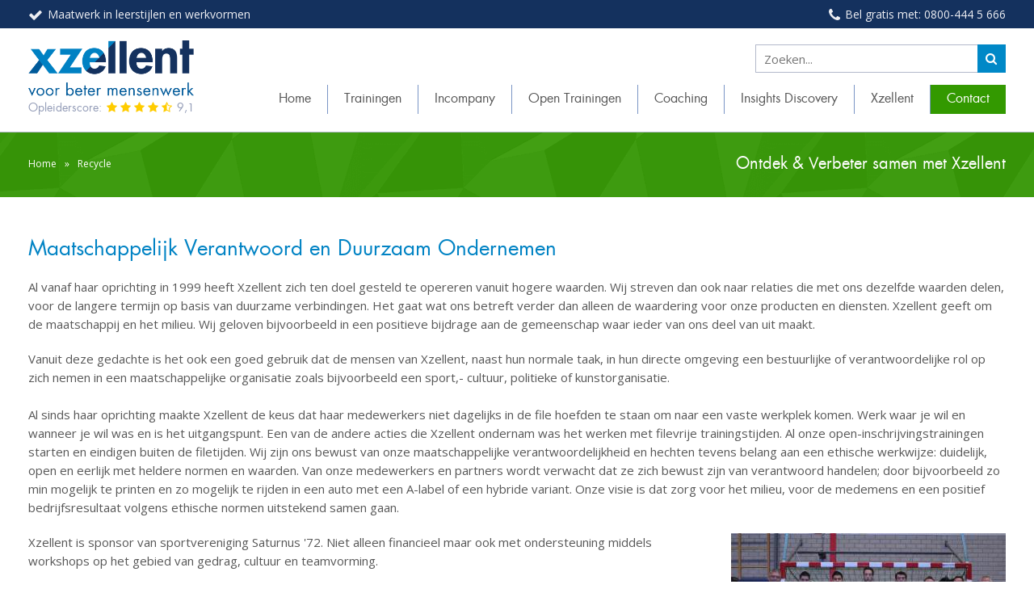

--- FILE ---
content_type: text/html; charset=utf-8
request_url: https://www.xzellent.nl/recycle
body_size: 5637
content:
<!DOCTYPE HTML><html lang="nl" class="mx_cookie"><head> <meta http-equiv="Content-Type" content="text/html; charset=utf-8" /> <title>Recycle</title> <meta name="description" content="Xzellent is sponsor van sportvereniging Saturnus '72." /> <meta name="newsletter" content="Njcw"> <meta name="robots" content="index,follow" /> <script type="text/javascript" src="/cache/js/447-config.js?ts=1769092049"></script> <script type="text/javascript" src="/cache/js/447-1-lang.js?ts=1769092049"></script> <!-- Google Tag Manager --> <script>(function(w,d,s,l,i){w[l]=w[l]||[];w[l].push({'gtm.start':
new Date().getTime(),event:'gtm.js'});var f=d.getElementsByTagName(s)[0],
j=d.createElement(s),dl=l!='dataLayer'?'&l='+l:'';j.async=true;j.src=
'https://www.googletagmanager.com/gtm.js?id='+i+dl;f.parentNode.insertBefore(j,f);
})(window,document,'script','dataLayer','GTM-PTZPJM7');</script> <!-- End Google Tag Manager --> <meta name="viewport" content="width=device-width, initial-scale=1, user-scalable=yes" /> <meta name="format-detection" content="telephone=no" /> <meta name="google-site-verification" content="ueYlpMixSSj3j40_lb7a8PUpCvdwRiFhe_pCYyqnfSo" /> <link rel="shortcut icon" href="https://xzellentnl.cdn.maxicms.nl/templates/favicon.ico" /> <link rel="dns-prefetch" href="https://xzellentnl.cdn.maxicms.nl/"> <link rel="preconnect" href="https://www.google-analytics.com"> <link rel="preconnect" href="https://www.googletagmanager.com"> <link rel="preconnect" href="https://www.springest.nl"> <link rel="preconnect" href="https://fonts.googleapis.com"> <link rel="preconnect" href="https://fonts.gstatic.com" crossorigin> <link href="https://fonts.googleapis.com/css2?family=Open+Sans:ital,wght@0,300..800;1,300..800&display=swap" rel="stylesheet"> <link href="https://xzellentnl.cdn.maxicms.nl/templates/css/font-awesome.min.css" rel="stylesheet" type="text/css" /> <link href="https://xzellentnl.cdn.maxicms.nl/templates/css/main.css?v=3" rel="stylesheet" type="text/css" /> <link href="https://xzellentnl.cdn.maxicms.nl/templates/css/nav.css" rel="stylesheet" type="text/css" /> <link href="https://xzellentnl.cdn.maxicms.nl/templates/css/liMarquee.css" rel="stylesheet" type="text/css" /> <link href="https://xzellentnl.cdn.maxicms.nl/templates/css/owl.carousel.css" rel="stylesheet" type="text/css" /> <link href="https://xzellentnl.cdn.maxicms.nl/templates/css/jquery.cycle2-slideshow.css" rel="stylesheet" type="text/css" /> <link rel="stylesheet" href="https://xzellentnl.cdn.maxicms.nl/views/Newsletter/newsletter.css" /> <link rel="stylesheet" href="/assets/css/default.css?ts=1484231578" /></head> <body> <!-- Google Tag Manager (noscript) --><noscript><iframe src="https://www.googletagmanager.com/ns.html?id=GTM-PTZPJM7"
height="0" width="0" style="display:none;visibility:hidden"></iframe></noscript><!-- End Google Tag Manager (noscript) --> <div id="menu" class="left"><div class="close"><a href="#" class="showmenu">x</a></div> <ul> <li class="mx_first"> <a href="/" title="Home" >Home</a> </li> <li class="mx_parent"> <a href="#" title="Trainingen" class="MenuBarItemSubmenu"><span>Trainingen</span></a> <ul> <li class="mx_first"> <a href="/trainingen" title="Naar alle trainingen" >Naar alle trainingen</a> </li> <li> <a href="/trainingen#Management-Leidinggeven" title="Management &amp; Leidinggeven" >Management &amp; Leidinggeven</a> </li> <li> <a href="/team-effectiviteit" title="Team Effectiviteit" >Team Effectiviteit</a> </li> <li> <a href="/trainingen#Persoonlijkeeffectiviteit" title="Persoonlijke Effectiviteit" >Persoonlijke Effectiviteit</a> </li> <li> <a href="/trainingen#Communicatie" title="Communicatie" >Communicatie</a> </li> <li> <a href="/trainingen#HR-P-O" title="HR / P&amp;O" >HR / P&amp;O</a> </li> <li> <a href="/trainingen#Klantgerichtheid-Verkoop" title="Klantgerichtheid &amp; Verkoop" >Klantgerichtheid &amp; Verkoop</a> </li> <li> <a href="/trainingen#Coaching" title="Coaching (trainingen)" >Coaching (trainingen)</a> </li> <li> <a href="/individuele-en-persoonlijke-maatwerktraining" title="Individuele en Persoonlijke maatwerktraining" >Individuele en Persoonlijke maatwerktraining</a> </li> <li> <a href="/incompany" title="Incompany (maatwerk)" >Incompany (maatwerk)</a> </li> <li class="mx_last"> <a href="/contact/individuele-training" title="Individuele training" >Individuele training</a> </li> </ul> </li> <li> <a href="/in-company" title="Incompany" >Incompany</a> </li> <li> <a href="/open-inschrijving" title="Open Trainingen" >Open Trainingen</a> </li> <li> <a href="/Coaching" title="Coaching" >Coaching</a> </li> <li class="mx_parent"> <a href="#" title="Insights Discovery" class="MenuBarItemSubmenu"><span>Insights Discovery</span></a> <ul> <li class="mx_first"> <a href="/introductie-insights-discovery" title="Introductie Insights Discovery" >Introductie Insights Discovery</a> </li> <li> <a href="/het-insights-discovery-profiel" title="Het Insights Discovery Profiel" >Het Insights Discovery Profiel</a> </li> <li> <a href="/trainingen/insights-discovery-kleurentraining" title="Insights Discovery Kleurentraining" >Insights Discovery Kleurentraining</a> </li> <li> <a href="/trainingen/colour-training-insights-discovery" title="Colour Training Insights Discovery" >Colour Training Insights Discovery</a> </li> <li class="mx_last"> <a href="/insights-discovery/samen-werken-op-afstand" title="Samen werken op Afstand" >Samen werken op Afstand</a> </li> </ul> </li> <li class="mx_parent"> <a href="#" title="Xzellent" class="MenuBarItemSubmenu"><span>Xzellent</span></a> <ul> <li class="mx_first"> <a href="/contact/over-xzellent" title="Over Xzellent" >Over Xzellent</a> </li> <li> <a href="/wat-doet-xzellent" title="Wat doet Xzellent?" >Wat doet Xzellent?</a> </li> <li> <a href="/klanten" title="Onze klanten" >Onze klanten</a> </li> <li> <a href="/blog" title="Blog" >Blog</a> </li> <li> <a href="/kennis/e-books" title="E-books" >E-books</a> </li> <li> <a href="/competenties" title="Competenties" >Competenties</a> </li> <li class="mx_last"> <a href="/gespreksmodellen" title="Gespreksmodellen (gratis)" >Gespreksmodellen (gratis)</a> </li> </ul> </li> <li class="mx_last"> <a href="/contact" title="Contact" >Contact</a> </li> </ul></div><div id="sticky-anchor"></div><div id="topbarwrapper"> <div id="topbar"> <div id="topusp"> <ul class="ticker"><li><a href="/contact/over-xzellent"><i class="fa fa-check"></i>Eindevaluatie met impactanalyse</a></li><li><a href="/contact/over-xzellent"><i class="fa fa-check"></i>Maatwerk in leerstijlen en werkvormen</a></li><li><a href="/contact/over-xzellent"><i class="fa fa-check"></i>Ervaren trainers met praktijkexpertise</a></li><li><a href="/contact/over-xzellent"><i class="fa fa-check"></i>Goed bereikbare trainingslocaties</a></li><li><a href="/contact/over-xzellent"><i class="fa fa-check"></i>Effectieve, resultaatgerichte trainingen</a></li><li><a href="/contact/over-xzellent"><i class="fa fa-check"></i>Praktijkgerichte aanpak voor direct resultaat</a></li><li><a href="/contact/over-xzellent"><i class="fa fa-check"></i>Alle trainingen Nederlandstalig én Engelstalig mogelijk</a></li><li><a href="/contact/over-xzellent"><i class="fa fa-check"></i>Veilige en open leeromgeving</a></li></ul> </div> <div id="topphone"><a aria-label="Bel ons" href="tel:+318004445666"><i class="fa fa-phone" aria-hidden="true"></i></a><span><a href="tel:+318004445666">Bel gratis met: 0800-444 5 666</a></span></div> <div class="clear"></div> </div></div><div id="headerwrapper"> <header id="header"> <div id="logo"><a href="/"><img src="https://xzellentnl.cdn.maxicms.nl/templates/layout/logo.png" alt="Xzellent - voor beter mensenwerk" width="400" height="134"></a> <div id="score"><a href="/xzellent/waarom-onze-klanten-voor-xzellent-kiezen#opleidersscore">
Opleiderscore: <span class="stars" data-rating="4.55" data-num-stars="5" ></span> 9,1 </a></div> </div> <div id="header-right"> <div id="mobile-phone"><a aria-label="Bel ons" href="tel:+318004445666"><i class="fa fa-phone" aria-hidden="true"></i></a></div> <div id="mobile-search"><a aria-label="Zoek op de website" href="#" class="showsearch"><i class="fa fa-search" aria-hidden="true"></i></a></div> <div id="search"><div id="mx_search_form"> <form method="get" action="/zoekresultaten"> <input type="text" name="mx_search_text" id="mx_search_text" value="" placeholder="Zoeken..." /> <button aria-label="Zoeken" type="submit"><i class="fa fa-search" aria-hidden="true"></i><span>Zoeken</span></button> </form></div></div> <div class="clear"></div> <div id="mobile-nav"><a aria-label="Open menu" href="#" class="showmenu"><i class="fa fa-bars" aria-hidden="true"></i></a></div> <nav><ul> <li class="mx_first"> <a href="/" title="Home" >Home</a> </li> <li class="mx_parent"> <a href="#" title="Trainingen" class="MenuBarItemSubmenu"><span>Trainingen</span></a> <ul> <li class="mx_first"> <a href="/trainingen" title="Naar alle trainingen" >Naar alle trainingen</a> </li> <li> <a href="/trainingen#Management-Leidinggeven" title="Management &amp; Leidinggeven" >Management &amp; Leidinggeven</a> </li> <li> <a href="/team-effectiviteit" title="Team Effectiviteit" >Team Effectiviteit</a> </li> <li> <a href="/trainingen#Persoonlijkeeffectiviteit" title="Persoonlijke Effectiviteit" >Persoonlijke Effectiviteit</a> </li> <li> <a href="/trainingen#Communicatie" title="Communicatie" >Communicatie</a> </li> <li> <a href="/trainingen#HR-P-O" title="HR / P&amp;O" >HR / P&amp;O</a> </li> <li> <a href="/trainingen#Klantgerichtheid-Verkoop" title="Klantgerichtheid &amp; Verkoop" >Klantgerichtheid &amp; Verkoop</a> </li> <li> <a href="/trainingen#Coaching" title="Coaching (trainingen)" >Coaching (trainingen)</a> </li> <li> <a href="/individuele-en-persoonlijke-maatwerktraining" title="Individuele en Persoonlijke maatwerktraining" >Individuele en Persoonlijke maatwerktraining</a> </li> <li> <a href="/incompany" title="Incompany (maatwerk)" >Incompany (maatwerk)</a> </li> <li class="mx_last"> <a href="/contact/individuele-training" title="Individuele training" >Individuele training</a> </li> </ul> </li> <li> <a href="/in-company" title="Incompany" >Incompany</a> </li> <li> <a href="/open-inschrijving" title="Open Trainingen" >Open Trainingen</a> </li> <li> <a href="/Coaching" title="Coaching" >Coaching</a> </li> <li class="mx_parent"> <a href="#" title="Insights Discovery" class="MenuBarItemSubmenu"><span>Insights Discovery</span></a> <ul> <li class="mx_first"> <a href="/introductie-insights-discovery" title="Introductie Insights Discovery" >Introductie Insights Discovery</a> </li> <li> <a href="/het-insights-discovery-profiel" title="Het Insights Discovery Profiel" >Het Insights Discovery Profiel</a> </li> <li> <a href="/trainingen/insights-discovery-kleurentraining" title="Insights Discovery Kleurentraining" >Insights Discovery Kleurentraining</a> </li> <li> <a href="/trainingen/colour-training-insights-discovery" title="Colour Training Insights Discovery" >Colour Training Insights Discovery</a> </li> <li class="mx_last"> <a href="/insights-discovery/samen-werken-op-afstand" title="Samen werken op Afstand" >Samen werken op Afstand</a> </li> </ul> </li> <li class="mx_parent"> <a href="#" title="Xzellent" class="MenuBarItemSubmenu"><span>Xzellent</span></a> <ul> <li class="mx_first"> <a href="/contact/over-xzellent" title="Over Xzellent" >Over Xzellent</a> </li> <li> <a href="/wat-doet-xzellent" title="Wat doet Xzellent?" >Wat doet Xzellent?</a> </li> <li> <a href="/klanten" title="Onze klanten" >Onze klanten</a> </li> <li> <a href="/blog" title="Blog" >Blog</a> </li> <li> <a href="/kennis/e-books" title="E-books" >E-books</a> </li> <li> <a href="/competenties" title="Competenties" >Competenties</a> </li> <li class="mx_last"> <a href="/gespreksmodellen" title="Gespreksmodellen (gratis)" >Gespreksmodellen (gratis)</a> </li> </ul> </li> <li class="mx_last"> <a href="/contact" title="Contact" >Contact</a> </li> </ul></nav> <div class="clear"></div> </div> <div id="mobile-searchbox"> <div id="search-prepend"></div> </div> <div class="clear"></div> </header></div><div id="topwrapper"> <div id="top"> <div id="breadcrumbs"><ul vocab="https://schema.org/" typeof="BreadcrumbList"> <li property="itemListElement" typeof="ListItem"> <a property="item" typeof="WebPage" href="/" title="Home"><span property="name">Home</span></a> <meta property="position" content="1"> </li> <li property="itemListElement" typeof="ListItem"> <span property="name">Recycle</span> <meta property="position" content="2"> </li> </ul></div> <div id="payoff">Ontdek &amp; Verbeter samen met Xzellent</div> <div class="clear"></div> </div></div><div id="contentwrapper"> <section role="main" id="content"> <h1>Maatschappelijk Verantwoord en Duurzaam Ondernemen</h1> <p>Al vanaf haar oprichting in 1999 heeft Xzellent zich ten doel gesteld te opereren vanuit hogere waarden. Wij streven dan ook naar relaties die met ons dezelfde waarden delen, voor de langere termijn op basis van duurzame verbindingen. Het gaat wat ons betreft verder dan alleen de waardering voor onze producten en diensten. Xzellent geeft om de maatschappij en het milieu. Wij geloven bijvoorbeeld in een positieve bijdrage aan de gemeenschap waar ieder van ons deel van uit maakt.</p> <p>Vanuit deze gedachte is het ook een goed gebruik dat de mensen van Xzellent, naast hun normale taak, in hun directe omgeving een bestuurlijke of verantwoordelijke rol op zich nemen in een maatschappelijke organisatie zoals bijvoorbeeld een sport,- cultuur, politieke of kunstorganisatie. <br /><br />Al sinds haar oprichting maakte Xzellent de keus dat haar medewerkers niet dagelijks in de file hoefden te staan om naar een vaste werkplek komen. Werk waar je wil en wanneer je wil was en is het uitgangspunt. Een van de andere acties die Xzellent ondernam was het werken met filevrije trainingstijden. Al onze open-inschrijvingstrainingen starten en eindigen buiten de filetijden. Wij zijn ons bewust van onze maatschappelijke verantwoordelijkheid en hechten tevens belang aan een ethische werkwijze: duidelijk, open en eerlijk met heldere normen en waarden. Van onze medewerkers en partners wordt verwacht dat ze zich bewust zijn van verantwoord handelen; door bijvoorbeeld zo min mogelijk te printen en zo mogelijk te rijden in een auto met een A-label of een hybride variant. Onze visie is dat zorg voor het milieu, voor de medemens en een positief bedrijfsresultaat volgens ethische normen uitstekend samen gaan.</p> <p><img title="" src="https://xzellentnl.cdn.maxicms.nl/uploads/Editor/team-hs1-2.jpg" alt="" align="right" />Xzellent is sponsor van sportvereniging Saturnus '72. Niet alleen financieel maar ook met ondersteuning middels workshops op het gebied van gedrag, cultuur en teamvorming.</p> <p>&nbsp;</p> <p>&nbsp;</p> <p>&nbsp;</p> <div class="clear"></div> </section></div> <div id="referencesheader">Wij verlenen onze diensten onder andere aan:</div><div id="references"> <div id="scroller"> <img loading="lazy" src="https://xzellentnl.cdn.maxicms.nl/uploads/Slider/1/logo-inovum.png" alt="Logo Inovum" height="60" width="200" /> <img loading="lazy" src="https://xzellentnl.cdn.maxicms.nl/uploads/Slider/1/logo-bwb-brand.png" alt="logo bwb-brand" height="60" width="200" /> <img loading="lazy" src="https://xzellentnl.cdn.maxicms.nl/uploads/Slider/1/logo-brand-energy-infrastructure.png" alt="logo-brand energy infrastructure" height="60" width="200" /> <img loading="lazy" src="https://xzellentnl.cdn.maxicms.nl/uploads/Slider/1/logo-veiligheidsregio-rotterdam-rijnmond.jpg" alt="logo veiligheidsregio-rotterdam-rijnmond" height="60" width="200" /> <img loading="lazy" src="https://xzellentnl.cdn.maxicms.nl/uploads/Slider/1/logo-dsv.jpg" alt="logo DSV" height="60" width="200" /> <img loading="lazy" src="https://xzellentnl.cdn.maxicms.nl/uploads/Slider/1/logo-blueprint.png" alt="logo Blueprint" height="60" width="200" /> <img loading="lazy" src="https://xzellentnl.cdn.maxicms.nl/uploads/Slider/1/logo-mcdonalds.png" alt="logo McDonalds" height="60" width="200" /> <img loading="lazy" src="https://xzellentnl.cdn.maxicms.nl/uploads/Slider/1/logo-monuta.png" alt="logo Monuta" height="60" width="200" /> <img loading="lazy" src="https://xzellentnl.cdn.maxicms.nl/uploads/Slider/1/logo-zilvermuseum.jpg" alt="Logo Zilvermuseum" height="60" width="200" /> <img loading="lazy" src="https://xzellentnl.cdn.maxicms.nl/uploads/Slider/1/logo-ibuildings.png" alt="logo ibuildings" height="60" width="200" /> <img loading="lazy" src="https://xzellentnl.cdn.maxicms.nl/uploads/Slider/1/logo-aap.png" alt="logo aap" height="60" width="200" /> <img loading="lazy" src="https://xzellentnl.cdn.maxicms.nl/uploads/Slider/1/logo-interfood.jpg" alt="logo Interfood" height="60" width="200" /> <img loading="lazy" src="https://xzellentnl.cdn.maxicms.nl/uploads/Slider/1/logo-azora1.png" alt="logo Azora1" height="60" width="200" /> <img loading="lazy" src="https://xzellentnl.cdn.maxicms.nl/uploads/Slider/1/logo-psycholoog-nederland.png" alt="logo-Psycholoog Nederland" height="60" width="200" /> <img loading="lazy" src="https://xzellentnl.cdn.maxicms.nl/uploads/Slider/1/logo-fujifilm-sonosite.png" alt="logo Fujifilm Sonosite" height="60" width="200" /> <img loading="lazy" src="https://xzellentnl.cdn.maxicms.nl/uploads/Slider/1/logo-het-goed.jpg" alt="logo het goed" height="60" width="200" /> <img loading="lazy" src="https://xzellentnl.cdn.maxicms.nl/uploads/Slider/1/logo-kadaster.png" alt="logo-Kadaster" height="60" width="200" /> <img loading="lazy" src="https://xzellentnl.cdn.maxicms.nl/uploads/Slider/1/logo-vgr.jpg" alt="logo VGR" height="60" width="200" /> <img loading="lazy" src="https://xzellentnl.cdn.maxicms.nl/uploads/Slider/1/logo-3.png" alt="logo" height="60" width="200" /> <img loading="lazy" src="https://xzellentnl.cdn.maxicms.nl/uploads/Slider/1/logo-nhg.png" alt="logo NHG" height="60" width="200" /> </div> </div><div id="footerwrapper"> <footer id="footer"> <div id="column-1"> <h6>Lastig gesprek voeren?</h6> <p><a class="button" href="https://www.xzellent.nl/gespreksmodellen">Bekijk de gespreksmodellen</a></p> <h6>Volg het laatste nieuws</h6> <p>Wil je op de hoogte blijven van ons trainingsaanbod? Laat dan hier je e-mailadres achter.<br /><em><span style="font-size: 8pt;">(je kunt je op elk moment weer afmelden)</span></em></p> <div id="mx_newsletter"> <form class="mx_newsletter" method="post" action="/recycle?mx_newsletter=1#mx_newsletter"> <input type="hidden" name="mx_csrf" value="7035a4a83c846703721054419ca020bed2470ba2" /> <div class="mx_newsletter_row"> <input type="text" placeholder="E-mailadres" name="item_5" id="item_5" value="" /> </div> <div class="mx_newsletter_row mx_hidden"> <input type="text" placeholder="E-mailadres" name="emailaddress" id="emailaddress" value="" /> </div> <div class="mx_newsletter_row"> <button type="submit" class="button light">Aanmelden</button> </div> </form></div><p><a href="/archief-nieuwsbrieven"><u>Bekijk de eerdere nieuwsbrieven &raquo;</u></a></p> </div> <div id="column-2"> <h6>Direct naar</h6> <ul> <li><a href="https://www.xzellent.nl/trainingen/probleemanalyse">Probleemanalyse</a></li> <li><a href="https://www.xzellent.nl/trainingen/situationeel-leidinggeven">Situationeel Leidinggeven</a></li> <li><a href="https://www.xzellent.nl/trainingen/effectief-communiceren">Effectief Communiceren</a></li> <li><a href="https://www.xzellent.nl/trainingen/functionerings-en-beoordelingsgesprekken-voeren">Functionerings- en Beoordelingsgesprekken voeren</a></li> <li><a href="https://www.xzellent.nl/trainingen/ontdek-verbeter-als-team">Ontdek &amp; Verbeter als Team</a></li> <li><a href="https://www.xzellent.nl/trainingen/adviesvaardigheden-hr-p-o-ers">Adviesvaardigheden voor HR/P&amp;O-ers</a></li> <li><a href="https://www.xzellent.nl/trainingen/ontdek-verbeter-als-or">Ontdek &amp; Verbeter als OR</a></li> <li><a href="https://www.xzellent.nl/trainingen/assertiviteit">Assertiviteit</a></li> <li><a href="https://www.xzellent.nl/trainingen/overtuigingskracht">Overtuigingskracht</a></li> <li><a href="https://www.xzellent.nl/trainingen/insights-discovery-kleurentraining">Insights Discovery Kleurentraining<br /></a></li> <li><a href="https://www.xzellent.nl/gespreksmodellen">Gespreksmodellen</a></li> <li><a href="https://www.xzellent.nl/xzellent-competentiekaarten">Competenties (handige kaartenset)</a><br /><br /></li> </ul> </div> <div id="column-3"> <h6>Over Xzellent</h6> <ul> <li><a href="https://www.xzellent.nl/contact/over-xzellent">Over Xzellent</a></li> <li><a href="https://www.xzellent.nl/wat-doet-xzellent">Wat doet Xzellent?</a></li> <li><a href="https://www.xzellent.nl/contact/over-xzellent">Waarom klanten voor Xzellent kiezen!</a></li> <li><a href="https://www.xzellent.nl/klanten">Onze klanten</a></li> <li><a href="https://www.xzellent.nl/coaching">Coachingsmogelijkheden</a></li> <li><a href="https://www.xzellent.nl/aan-de-slag-als-zelfstandig-trainer-coach">Aan de slag als zelfstandig trainer / coach?</a></li> <li><a href="https://www.xzellent.nl/contact">Contact</a><br /><br /></li> </ul> <p>&nbsp;</p> <h6>Volg ons op social media</h6> <p><a aria-label="Volg ons op linkedin" href="https://www.linkedin.com/company/xzellent/" target="_blank"><i class="fa fa-linkedin"></i></a><a aria-label="Volg ons op facebook" href="https://www.facebook.com/Xzellent-Training-Coaching-177192962468710/" target="_blank"><i class="fa fa-facebook"></i></a><a aria-label="Volg ons op instagram" href="https://www.instagram.com/xzellent_training_coaching/" target="_blank"><i class="fa fa-instagram"></i></a></p></div> <div id="column-4"> <p><a href="/"><img class="lazy" data-src="https://xzellentnl.cdn.maxicms.nl/templates/layout/footerlogo.png" alt="Xzellent - voor beter mensenwerk" width="200" height="67"></a></p> <div> <div class="springest-review-widget springest-review-widget-no-share-button:true springest-review-widget-not-rounded:true springest-review-widget-bg:FFFFFF springest-review-widget-text:ffffff springest-review-widget-border:00274F "><a href="//www.springest.nl/xzellent#ervaringen">Lees ervaringen met Xzellent - Training | Coaching op Springest…</a></div><script src="//www.springest.nl/reviewwidget.js" defer async></script> </div> <!--
Opleiderscore: <span class="stars" data-rating="4.55" data-num-stars="5" ></span> 9,1 --> <p>Xzellent - training | coaching<br />Lijster 39<br />2986 BA&nbsp; RIDDERKERK&nbsp;<br />T: <a href="tel:+318004445666">0800 - 444 5 666</a></p> <ul> <li><a href="https://www.xzellent.nl/algemene-voorwaarden-en-privacy">Algemene voorwaarden en privacy</a><br /><br /></li> <li><a href="https://www.xzellent.nl/trainingsbureau-rotterdam">Barbizonlaan 25, Rotterdam</a></li> <li><a href="https://www.xzellent.nl/trainingsbureau-utrecht">Daltonlaan 100, Utrecht</a></li> <li><a href="https://www.xzellent.nl/trainingsbureau-eindhoven">Kennedyplein 204, Eindhoven</a></li> <li><a href="https://www.xzellent.nl/trainingsbureau-amsterdam">Hoogoorddreef 5, Amsterdam</a></li> <li><a href="https://www.xzellent.nl/trainingsbureau-zwolle">L&uuml;beckplein 21, Zwolle</a></li> </ul> </div> <div class="clear"></div> </footer></div><div id="copyright">&copy; 2026 Xzellent | <a aria-label="Maatwerk website laten maken" target="_blank" href="http://www.web-it.nl">Webontwikkeling <em>m&amp;m web-it</em></a></div> <script type="text/javascript" src="https://xzellentnl.cdn.maxicms.nl/templates/js/jquery-1.11.3.min.js"></script>
<script type="text/javascript" src="https://xzellentnl.cdn.maxicms.nl/templates/js/imagesloaded.pkgd.min.js"></script>
<script type="text/javascript" src="https://xzellentnl.cdn.maxicms.nl/templates/js/jquery.ui.widget.js"></script>
<script type="text/javascript" src="https://xzellentnl.cdn.maxicms.nl/templates/js/jquery.cycle2.min.js"></script>
<script type="text/javascript" src="https://xzellentnl.cdn.maxicms.nl/templates/js/jquery.cycle2.center.js"></script>
<script type="text/javascript" src="https://xzellentnl.cdn.maxicms.nl/templates/js/jquery.liMarquee.js"></script>
<script type="text/javascript" src="https://xzellentnl.cdn.maxicms.nl/templates/js/mixitup.min.js"></script>
<script type="text/javascript" src="https://xzellentnl.cdn.maxicms.nl/templates/js/jquery.corner.js"></script>
<script type="text/javascript" src="https://xzellentnl.cdn.maxicms.nl/templates/js/jquery.matchHeight.js"></script>
<script type="text/javascript" src="https://xzellentnl.cdn.maxicms.nl/templates/js/lazyload.min.js"></script>
<script type="text/javascript" src="https://xzellentnl.cdn.maxicms.nl/templates/js/owl.carousel.js"></script>
<script type="text/javascript" src="https://xzellentnl.cdn.maxicms.nl/templates/js/jquery.newsTicker.min.js"></script>
<script type="text/javascript" src="https://xzellentnl.cdn.maxicms.nl/templates/js/main.js"></script> <script type="text/javascript" src="/lib/Cupella/Modules/Newsletter/Resources/js/subscribe.js?ts=1599638158"></script><script type="text/javascript" src="/js/jquery.ctrlz.js?ts=1686308660"></script><script type="text/javascript" src="/js/main.js?ts=1589859582"></script><script defer src="https://static.cloudflareinsights.com/beacon.min.js/vcd15cbe7772f49c399c6a5babf22c1241717689176015" integrity="sha512-ZpsOmlRQV6y907TI0dKBHq9Md29nnaEIPlkf84rnaERnq6zvWvPUqr2ft8M1aS28oN72PdrCzSjY4U6VaAw1EQ==" data-cf-beacon='{"version":"2024.11.0","token":"62e9f4f8f7d44296941c95ffc456969a","r":1,"server_timing":{"name":{"cfCacheStatus":true,"cfEdge":true,"cfExtPri":true,"cfL4":true,"cfOrigin":true,"cfSpeedBrain":true},"location_startswith":null}}' crossorigin="anonymous"></script>
</body></html>

--- FILE ---
content_type: text/css
request_url: https://xzellentnl.cdn.maxicms.nl/templates/css/main.css?v=3
body_size: 7597
content:
/* CSS Document */

html,body,div,span,object,iframe,h1,h2,h3,h4,h5,h6,p,blockquote,pre,abbr,address,cite,code,del,dfn,em,img,ins,kbd,q,samp,small,strong,sub,sup,var,b,i,dl,dt,dd,fieldset,form,label,legend,table,caption,tbody,tfoot,thead,tr,th,td,article,aside,canvas,details,figcaption,figure,footer,header,hgroup,menu,nav,section,summary,time,mark,audio,video{margin:0;padding:0;border:0;outline:0;font-size:100%;vertical-align:baseline;background:transparent}body{line-height:1}article,aside,details,figcaption,figure,footer,header,hgroup,menu,nav,section{display:block}nav ul{list-style:none}blockquote,q{quotes:none}blockquote:before,blockquote:after,q:before,q:after{content:none}a{margin:0;padding:0;font-size:100%;vertical-align:baseline;background:transparent}ins{background-color:#ff9;color:#000;text-decoration:none}mark{background-color:#ff9;color:#000;font-style:italic;font-weight:bold}del{text-decoration:line-through}abbr[title],dfn[title]{border-bottom:1px dotted;cursor:help}table{border-collapse:collapse;border-spacing:0}hr{display:block;height:1px;border:0;border-top:1px solid #ccc;margin:1em 0;padding:0}input[type=text],input[type=button],input[type=submit],input[type=password],select{vertical-align:middle}

html.mx_logged_in {
    margin-top: 0 !important;
}

* {
-webkit-box-sizing: border-box;
-moz-box-sizing: border-box;
box-sizing: border-box;
}

body {
margin:0;
padding:0;
color: #575757;
line-height: 1.550;
}

@font-face {
    font-family: 'Futurabook';
    src: url('../fonts/futura_book-webfont.eot');
    src: url('../fonts/futura_book-webfont.eot?#iefix') format('embedded-opentype'),
         url('../fonts/futura_book-webfont.woff') format('woff'),
         url('../fonts/futura_book-webfont.ttf') format('truetype'),
         url('../fonts/futura_book-webfont.svg#FuturaBook') format('svg');
    font-weight: normal;
    font-style: normal;
    font-display:swap;
}

body, p, td, td p {
font-family: 'Open Sans', sans-serif;
font-size: 15px;
}

a:active, a:focus { 
outline: 0; 
} 

h1, h2, h3, h4, h5, h6, p {
margin-bottom:20px;
}

h1 {
font-family: 'Futurabook';
color:#0183C4;
font-size: 26px;
font-weight:normal;
line-height:30px;
}

h1.training-h1 {
margin-bottom:0;
}

h2 {
font-family: 'Futurabook';
color:#00274F;
font-size: 24px;
font-weight:normal;
line-height:28px;
}

h3 {
font-size:17px;
color:#657296;
font-weight:bold;
line-height:20px;
}

.mx_newsletter_item h3 {
margin-bottom: 0;
}

h6 {
font-family: 'Futurabook';
color:#939CB7;
font-size: 20px;
font-weight:normal;
}

#content ul {
margin-top:0;
}

input:focus::-webkit-input-placeholder { /* Chrome/Opera/Safari */
  color: #FFFFFF;
}
input:focus::-moz-placeholder { /* Firefox 19+ */
  color: #FFFFFF;
}
input:focus:-ms-input-placeholder { /* IE 10+ */
  color: #FFFFFF;
}
input:focus:-moz-placeholder { /* Firefox 18- */
  color: #FFFFFF;
}

input[type=text], input[type=email] {
-webkit-appearance: none;
}

input[type=text], input[type=email] {
border: solid 1px #575757;
-webkit-border-radius: 5px;
-moz-border-radius: 5px;
-khtml-border-radius: 5px;
border-radius: 5px;
line-height:34px;
width:100%;
max-width:300px;
padding:0 7px;
font-family: 'Open Sans', sans-serif;
font-size: 15px;
}

input[type=submit] {
border:none;
color:#FFFFFF;
text-decoration:none;
display:inline-block;
padding:0 15px;
line-height:40px;
font-family: 'Open Sans', sans-serif;
font-size: 15px;
cursor:pointer;
-webkit-transition-duration: 0.1s;
transition-duration: 0.1s;
background-color:#0183C4;
}

a.button, #content a.button, span.button, button[type=submit].button{
color:#FFFFFF;
text-decoration:none;
display:inline-block;
padding:0 15px;
line-height:40px;
font-family: 'Open Sans', sans-serif;
font-size: 15px;
cursor:pointer;
-webkit-transition-duration: 0.1s;
transition-duration: 0.1s;
}

a.button:hover, a:hover span.button {
padding:0 25px;
-webkit-transition-duration: 0.1s;
transition-duration: 0.1s;
}

a.button {
background-color: #0183C4;
}

a.button.green, #footer a.button {
text-decoration:none !important;
background-color:#339900;
}

a.button.dark, span.button {
background-color:#00274F;
}

.button.light {
background-color:#657296;
}

#content img[style*="left"], #content img[align="left"] { margin: 0 20px 10px 0; }
#content img[style*="right"], #content img[align="right"] { margin: 0 0 10px 20px; }

#content img {
max-width:100%;
height:auto;
}

 a {
color:#0177B2;
text-decoration:none;
}

table {
width:100%!important;
height:auto !important;
}

tr, td {
height:auto !important;
vertical-align:top;
padding-bottom:8px;
}

td:nth-of-type(2) {
padding-left:5px;
width:60%!important;
}

td p {
margin-bottom:0;
}


@media screen and (max-width: 550px) {

td, td:nth-of-type(2) {
width:100% !important;
display:block;
clear:left;
}

}

#topbarwrapper {
width:100%;
height:auto;
background-color:#14315e;
}

#topbar {
width:100%;
max-width: 1240px;
height:auto;
margin:0 auto;
padding: 6px 15px;
color: #EDEEF3;
}

#topbar a {
font-size: 14px;
color: #EDEEF3;
}

#topusp {
float: left;
width: 50%;
}

ul.ticker {
list-style-type: none;
margin: 0;
padding: 0;
}

#topphone {
float: left;
width: 50%;
text-align: right;
}

#topbar i {
padding-right: 6px;
font-size: 18px;
  position: relative;
  top: 1.5px;
}

#headerwrapper {
width:100%;
height:auto;
background-color:#FFFFFF;
border-bottom: solid 1px #B3B9CB;
position:relative;
z-index:99;
}

#headerwrapper.stick {
position:fixed;
top: 0;
}

#headerwrapper.stick #logo img {
max-width:110px;
-webkit-transition-duration: 0.1s;
transition-duration: 0.1s;
}

#headerwrapper.stick #phone, #headerwrapper.stick #search {
display:none;
}

#header {
width:100%;
max-width: 1240px;
height:auto;
margin:0 auto;
padding: 0 15px;
}

#logo {
float:left;
width:22%;
height:auto;
padding:15px 0 ;
}

#logo img{
max-width: 205px;
height:auto;
display:block;
-webkit-transition-duration: 0.2s;
transition-duration: 0.2s;
}

#header #score {
font-size:14px;
margin-top:5px;
height: 24px;
}
#header #score a{
font-family: 'Futurabook';
color: #939CB7;
display: block;
width: 210px;
height:24px;
}

#headerwrapper.stick #score {
display:none;
}

#header .stars i {
padding:0 2px;
color:#FFCC00;
}

#header-right {
float:left;
width:78%;
height:auto;
}

#phone {
float:left;
width:56%;
height:auto;
text-align:right;
color:#00356A;
font-weight:bold;
font-size:18px;
padding:15px 0;
}

#phone a {
color:#00356A;
text-decoration:none;
/*border-bottom: dashed 1px #939CB7;*/
}

#phone a:first-of-type {
color:#339900;
}

#phone a:hover {
/*border-bottom: solid 1px #939CB7;*/
}

#phone i {
display:none;
}

#mobile-search, #mobile-phone {
display:none;
}

#search{
float:right;
width:44%;
height:auto;
text-align:right;
padding-top:20px;
}

#mx_search_form {
position:relative;
}

#mx_search_form input {
height: 35px;
width: 95%;
max-width: 310px;
border: solid 1px #B3B9CB;
background-color: #FFFFFF;
color: #939CB7;
padding-left:10px;
-webkit-border-radius: 0;
-moz-border-radius: 0;
-khtml-border-radius: 0;
border-radius: 0;
}

#mx_search_form button {
width: 35px;
height: 35px;
border: none;
position: absolute;
top: 0;
right: 0;
cursor: pointer;
z-index: 2;
background-color: #0088C7;
color: #FFFFFF;
font-size: 15px;
}

#mx_search_form button span {
display:none;
}

#mobile-searchbox {
display:none;
width:100%;
clear:left;
}

nav {
width:100%;
text-align:right;
margin-top:15px;
}

#headerwrapper.stick nav {
margin-top:0;
}

#topwrapper {
width:100%;
height:auto;
background-image:url(../layout/bg.png);
background-color:#339900;
}

#top {
width:100%;
max-width: 1240px;
height:auto;
min-height:80px;
margin:0 auto;
padding: 15px;
color:#FFFFFF;
}

#topwrapper.stick {
padding-top:100px;
}

#breadcrumbs {
float:left;
width:50%;
height:auto;
font-size:12px;
padding-top:15px;
color:#FFFFFF;
}

#breadcrumbs ul {
padding: 0;
margin: 0;
float: left;
}

#breadcrumbs ul li { display: inline; }

#breadcrumbs ul li a {
width:auto;
color:#FFFFFF;
text-decoration: none;
float: left;
}

#breadcrumbs ul li a:after {
content:"»";
padding-left:10px;
padding-right:10px;
}

#breadcrumbs ul li a:hover span {
text-decoration:underline;
}

#payoff {
float:left;
width:50%;
font-size:20px;
font-family: 'Futurabook';
text-align:right;
padding-top:9px;
}

#contentwrapper {
width:100%;
height:auto;
}

#content {
width:100%;
max-width: 1240px;
height:auto;
margin:0 auto;
padding: 50px 15px;
}

#content.boxed {
max-width: 680px;
}

#sidebarwrapper {
width:100%;
height:auto;
background-color:#F6F6F6;
}

#sidebar {
width:100%;
max-width: 1240px;
height:auto;
margin:0 auto;
padding: 30px 15px;
}

#referencesheader {
width:100%;
height:auto;
padding: 15px;
background-color:#0177B2;
color:#FFFFFF;
text-align:center;
font-family: 'Futurabook';
font-size:27px;
}

#references {
width:100%;
height:auto;
padding:50px 0;
}

#footerwrapper {
width:100%;
height:auto;
background-color:#00274F;
}

#footer {
width:100%;
max-width: 1240px;
height:auto;
margin:0 auto;
padding: 30px 15px;
color:#E4ECF1;
}

#footer ul {
list-style-type:none;
margin:0;
padding:0;
}

#footer a {
color:#E4ECF1;
text-decoration:none;
}

#footer li a {
display: block;
margin: 5px 0;
}

#footer a:hover {
text-decoration:underline;
}

#column-1 {
float:left;
width:26%;
margin-right:2.5%;
}

#column-1 img {
width:60px;
height:auto;
margin-right:15px;
margin-top:5px;
}

#column-2 {
float:left;
width:22.5%;
margin-right:2%;
}

#column-3 {
float:left;
width:22.5%;
margin-right:2%;
}

#column-4 {
float:left;
width:22.5%;
}

#footer a i {
font-size:32px;
margin-right:15px;
}

#column-4 > div {
margin-left:-15px;
margin-bottom:15px;
}

#copyright {
width:100%;
height:auto;
padding: 6px 15px;
background-color:#000033;
color:#8A95B1;
text-align:center;
font-family:Arial, Helvetica, sans-serif;
font-size:12px;
}

#copyright a {
color:#8A95B1;
text-decoration:none;
}

#footer .stars i {
padding:0 2px;
font-size:14px;
}

.clear {
clear:both;
}

hr {
clear:both;
display:block;
width:100%;
}

/* Training overzicht */

.banner {
padding:80px 30px 60px 30px;
background-position:center center;
background-size:cover;
color:#FFFFFF !important;
margin-bottom:35px;
}

.banner h2 {
color: #FFFFFF;
}

.banner .jquery-corner {
display:none !important;
}

#content .banner a.button {
font-size:16px;
}

#category-links {
width: 100%;
max-width: 1240px;
height: auto;
margin: 0 auto;
display: flex;
flex-wrap: wrap;
}

.category-link {
position: relative;
width:25%;
height:auto;
border: solid 10px #FFFFFF;
}

.category-link h3 {
  color: #002E5C;
  font-size: 18px;
  font-family: 'Futurabook';
  font-weight: normal;
  margin-bottom: 0;
  text-align: center;
 padding-top: 8px;
 padding-bottom: 10px;
}

.category-link .icon {
  position: relative;
  left: calc(50% - 35px);
  width: 70px; 
  height: 40.41px;
  background-color: #0183C4;
  margin: 20.21px 0;
}

.category-link .icon:before,
.category-link .icon:after {
  content: "";
  position: absolute;
  width: 0;
  border-left: 35px solid transparent;
  border-right: 35px solid transparent;
}

.category-link .icon:before {
  bottom: 100%;
  border-bottom: 20.21px solid #0183C4;
}

.category-link .icon:after {
  top: 100%;
  width: 0;
  border-top: 20.21px solid #0183C4;
  left: 0;
}

.category-link a {
display:block;
width:100%;
height:100%;
color: #00274F;
}

.category-link p {
line-height: 24px;
color: #575757;
display: none;
}

.category-link .more {
color:#0177B2;
font-style:italic;
white-space: nowrap;
}

.category-link:hover .more {
text-decoration: underline;
}

.category-link img {
height:40px;
width:auto;
display: block;
margin: 0 auto;
}

.cat-filters {
list-style-type:none;
padding:0;
padding-left:1%;
padding-bottom:35px;
}

.cat-filters li {
display:inline-block;
cursor:pointer;
background-color:#F3F3F3;
padding:5px 10px;
margin-bottom:5px;
}

.cat-filters li:hover {
background-color:#E4E2E2;
}

.cat-filters li.mixitup-control-active {
color:#FFFFFF;
background-color:#657296;
}

.trainingen, .picked {
height:auto;
font-size:0;
}

.training {
  display: inline-block;
width:31.3%;
height:auto;
font-size: 15px;
margin-right:1%;
margin-left:1%;
margin-bottom:15px;
position:relative;
vertical-align: top;
}

.boxed .picked .training {
width:48%;
}
/*
#related .training {
margin-right:0;
}

#related .picked .training {
margin-right:2%;
}

.gutter-sizer { width: 2%; }

#related .training:nth-of-type(3n) {
margin-right:0;
}*/

.training .title {
width:100%;
height:auto;
min-height:82px;
font-family: 'Futurabook';
color:#FFFFFF;
font-size:20px;
background-color:#0088C7;
padding:10px 15px;
position:relative;
z-index:9;
}

.training.personal .title {
background-color:#339900;
}

.training .title em {
font-family: 'Open Sans', sans-serif;
}

.training .image {
width:100%;
height:auto;
position:relative;
overflow:hidden;
}

.training .label-oi, .training .label-individueel {
position:absolute;
top:30px;
left:0;
padding:5px 10px;
background-color:#00274F;
color:#FFFFFF
}

.training .label-individueel {
top:80px;
}

.training .label-tm {
position:absolute;
bottom:-155px;
right:5px;
padding: 12px 13px;
background-color:#0088C7;
color:#FFFFFF;
font-size:15px;
font-family: 'Open Sans', sans-serif;
text-align:center;
-webkit-border-radius: 50%;
-moz-border-radius: 50%;
-khtml-border-radius: 50%;
border-radius: 50%;
z-index:10;
line-height:19px;
border:solid 2px #FFFFFF;
-webkit-box-shadow: 2px 2px 5px 0px rgba(0,0,0,0.4);
-moz-box-shadow: 2px 2px 5px 0px rgba(0,0,0,0.4);
box-shadow: 2px 2px 5px 0px rgba(0,0,0,0.4);
}

.label-ty {
position:absolute;
bottom:-75px;
right:5px;
width:95px;
height:95px;
padding: 18px 10px;
background-image:url(../layout/bt.png);
background-size:cover;
color:#FFFFFF;
font-size:15px;
font-family: 'Open Sans', sans-serif;
text-align:center;
z-index:10;
line-height:19px;
}

.training .label-ty span{
position:absolute;
display:block;
width:75px;
margin-top:-4px;
  top: 50%;
 -ms-transform: translateY(-50%);
    -webkit-transform: translateY(-50%);
    -moz-transform: translateY(-50%);
    -o-transform: translateY(-50%);
    transform: translateY(-50%);
}

.training .image img {
width:100%;
height:auto;
display:block;
 -moz-transition: all 0.3s;
  -webkit-transition: all 0.3s;
  transition: all 0.3s;
}

.training:hover .image img {
  -moz-transform: scale(1.1);
  -webkit-transform: scale(1.1);
  transform: scale(1.1);
}

.training .description {
padding: 12px 2px;
color:#575757;
}

.training .competenties {
padding: 10px 25px 10px 15px;
background-color:#F3F3F3;
color:#575757;
}

.training .competenties-title img {
    float: left;
    width: auto;
    height: 23px !important;
    display: block;
    margin-right: 4px;
}

.training .competenties-value{
clear:both;
font-style: italic;
font-size: 13px;
}

.training .corner {
position:absolute;
bottom:0;
right:0;
width:52px;
height:52px;
pointer-events: none;
}

.training .corner img {
width:52px;
height:auto;
}

/* Training detail */

.training-rating {
padding-bottom:20px;
font-family: 'Futurabook';
color: #939CB7;
}

.training-rating a {
color: #939CB7;
}

.training-rating .stars i {
    padding: 0 2px;
    color: #FFCC00;
}

#quicklinks {
border-bottom: solid 1px #CCCCCC;
border-top: solid 1px #CCCCCC;
margin-bottom:30px;
margin-top:10px;
white-space: nowrap;
  overflow: auto;
}

#quicklinks ul {
margin:0;
padding:0;
list-style-type:none;
}

#quicklinks ul li {
display:inline;
}

#quicklinks ul li a {
display:inline-block;
padding:7px 8px;
color:#657296;
font-size:14px;
}

#training-left {
float:left;
width:48%;
height:auto;
margin-right:2%;
}

#specifications {
width:100%;
height:auto;
margin-bottom:20px;
margin-top:30px;
}

p.price-first {
  margin-bottom: 0;
  margin-top: 15px;
  font-family: 'Futurabook';
  color: #00274F;
  font-size: 24px;
  font-weight: normal;
  line-height: 28px;
  }

p.price {
font-style:italic;
font-size:13px;
}

#content p.price  a {
color:#657296;
}

#content p.price > a span {
display:inline-block;
background-color:#657296;
color:#FFFFFF;
padding:0 6px;
-webkit-border-radius: 20px;
-moz-border-radius: 20px;
-khtml-border-radius: 20px;
border-radius: 20px;
font-size:14px;
line-height:16px;
font-family:"Times New Roman", Times, serif;
}

#specifications .title {
padding: 5px 10px;
background-color:#F6F6F6;
color:#0183C4;
}

#specifications .title img {
float:left;
width: auto;
height:23px;
display:block;
margin-right:4px;
}

#specifications .value {
padding: 5px 10px;
font-style:italic;
font-size:13px;
}

#specifications .value p {
font-style:italic;
font-size:13px;
margin-bottom:0;
}

#training-right {
float:left;
width:48%;
height:auto;
margin-left:2%;
}

#training-right > img {
width:100%;
height:auto;
margin-bottom:10px;
margin-top: 30px;
}

#share {
display:none;
float:left;
padding-top:3px;
padding-right:10px;
}

.addthis_toolbox {
display:none;
float:left;
}

#trainingcontent {
float:left;
width:49%;
height:auto;
margin-right:1%;
}

#trainingresult {
float:left;
width:49%;
margin-left:1%;
height:auto
}

/*#trainingcontent .title, #trainingresult .title {
font-size:18px;
color:#657296;
font-weight:bold;
}*/

#trainingcontent h2, #trainingresult h2, #invest h2, #invest2 h2 {
font-family: 'Futurabook';
color: #0183C4;
font-size: 26px;
font-weight: normal;
line-height: 30px;
}

#trainingcontent .list, #trainingresult .list {
padding: 15px 0;
}

#trainingcontent .list ul, #trainingresult .list ul {
margin:0;
padding-left:20px;
}

#trainingresult .list ul li{
list-style-image: url(../layout/tick.png);
margin-left:10px;
}

#datewrapper {
width:100%;
height:auto;
/*background-image:url(../layout/bg-training.jpg);*/
background-size:cover;
background-position:center center;
background-attachment:fixed;
}

#date {
width:100%;
max-width: 1240px;
height:auto;
margin:0 auto;
padding: 45px 35px 30px 35px;
color:#FFFFFF;
}

#date h2 {
font-family: 'Futurabook';
font-size:23px;
color:#FFFFFF;
font-weight:normal;
text-align:center;
}

.date-item {
padding:10px;
padding-right: 5px;
}

.date-item img, #content .date-item img {
float:left;
width: auto;
height:18px;
display:block;
margin-right:6px;
}

#date a:nth-child(even) .date-item {
/* Fallback for web browsers that doesn't support RGBa */
background: rgb(0, 39, 79) transparent;
/* RGBa with 0.6 opacity */
background: rgba(0, 39, 79, 0.5);
}

.date-item.no-dates {
/* Fallback for web browsers that doesn't support RGBa */
background: rgb(0, 39, 79) transparent;
/* RGBa with 0.6 opacity */
background: rgba(0, 39, 79, 0.5);
text-align:center;
}
.date-item.no-dates a, a .date-item{
color:#FFFFFF;
text-decoration:none;
}

.date-item .dates {
float:left;
width:50%;
padding-top: 4px;
}

.date-item .location {
float:left;
width:20%;
padding-top: 4px;
}

.date-item .subscribe {
float:left;
width:30%;
text-align:right;
color: #00CC00;
}

#date a .date-item .subscribe  {
color:#FFFFFF;
text-decoration:none;
}

.subscribe span {
background-color: #339900;
padding: 0 8px;
display: inline-block;
margin-left: 5px;
margin-right: 10px;
transition: all 0.3s ease;
height: 28px;
line-height: 22px;
font-size: 24px;
color: #FFFFFF;
}

a:hover .date-item .subscribe span {
margin-right: 5px;
margin-left: 10px;
}

p.date-text {
margin-top:20px;
}

p.date-text a {
text-decoration:underline;
color:#FFFFFF;
}

/* open inschrijving datums*/

#date.open {
padding:0 0 40px 0;
}

#date.open .date-item {
background-color:#F6F6F6;
color:#575757;
}

#date.open a:nth-child(even) .date-item {
background-color:#FFFFFF;
}

a .date-item .subscribe {
color:#339900;
}

a:hover .date-item .subscribe {
text-decoration:underline;
}

#date.open a .date-item .subscribe{
color:#339900;
}

/* end open inschrijving */

#sidebar2wrapper {
width:100%;
height:auto;
}

#sidebar2 {
width:100%;
max-width: 1240px;
height:auto;
margin:0 auto;
padding: 50px 15px;
}

#testimonials {
float:left;
width:48%;
height:auto;
margin-right:2%;
}

#testimonials.full {
width:100%;
margin:0;
}

#testimonials h2, #usp h2 {
font-family: 'Futurabook';
color:#0183C4;
font-size: 26px;
font-weight:normal;
line-height:30px;
}

.springest-review-widget {
width:100% !important;
}

#video {
float:left;
width:49%;
margin-left:1%;
}

#content > .video-container-outer, #invest2 .video-container-outer {
	width:450px;
	height:auto;
    float: right;
    margin: 0 0 20px 20px;
}

@media screen and (max-width: 800px) {

#content > .video-container-outer, #invest2 .video-container-outer {
float: none;
width: 100%;
max-width:450px;
margin: 0 auto 20px auto;
}

} /* end mediaquery */

.video-container {
    position: relative;
    padding-bottom: 56.25%;
    padding-top: 30px;
    height: 0px;
    overflow: hidden;
}

.video-container iframe, .video-container object, .video-container embed {
    position: absolute;
    top: 0px;
    left: 0px;
    width: 100% !important;
    height: 100% !important;
}


#investwrapper {
width:100%;
height:auto;
background-color: #F6F6F6;
}

#invest {
width:100%;
max-width: 1240px;
height:auto;
margin:0 auto;
padding: 50px 15px;
}

#invest .description {
float:left;
width:73%;
height:auto;
margin-right:2%;
}

#invest h3, #invest2 h3 {
color:#575757;
margin-bottom:0;
}

#invest .prices {
float:left;
width:25%;
height:auto;
background-color:#AAB2C6;
color:#FFFFFF;
padding:20px;
}

.prices table {
width:100%;
}

.prices td:first-child {
width:60%;
font-family: 'Futurabook';
font-size:20px;
}

.prices td:last-child {
text-align:right;
font-size:17px;
padding-bottom:10px;
}

.prices td.total {
border-top: solid 1px #FFFFFF;
}

#invest .prices p{
color:#8A95B1;
text-align:right;
margin-bottom:0;
font-style:italic;
color:#647297;
font-size:13px;
margin-top:15px;
}

#uspwrapper {
width:100%;
height:auto;
}

#usp {
width:100%;
max-width: 1240px;
height:auto;
margin:0 auto;
padding: 50px 15px;
}

#usp ul {
margin:0;
padding:0;
list-style-type:none;
}

#usp ul li {
    padding-bottom: 8px;
    background-image: url(../layout/tick.png);
    background-repeat: no-repeat;
    background-position: 0 3px;
    padding-left: 25px;
}

#invest2wrapper {
width:100%;
height:auto;
background-color: #F6F6F6;
}

#invest2 {
width:100%;
max-width: 1240px;
height:auto;
margin:0 auto;
padding: 50px 15px;
}

#relatedwrapper {
width:100%;
height:auto;
}

#related {
width:100%;
max-width: 1240px;
height:auto;
margin:0 auto;
padding: 50px 15px;
}

#related a {
text-decoration:none;
}

.related-grid > div.visible_item{
 display:none;
}

.euro {
font-family: 'Open Sans', sans-serif;
}

/*gespreksmodellen*/

#model-nav {
float:left;
width:30%;
height:auto;
}
@media screen and (min-width: 726px) {
.toggle-div {
display:block !important;
}
}

#model-nav ul {
border:solid 1px #D1EAF5;
border-bottom:none;
list-style-type:none;
margin:0;
padding:0;
}

#model-nav ul li a {
display:block;
padding:10px;
border-bottom:solid 1px #D1EAF5;
font-weight:bold;
position:relative;
}

#model-nav ul li a:after {
position:absolute;
content: "›";
top: 10px;
right: 15px;
}

#model-nav ul li a:hover {
color: #00356A;
}

#model-content {
float:left;
width:70%;
height:auto;
padding-left:20px;
}

/* klanten filter */

#reference-items {
width: 100%;
display: flex;
  gap: 25px;
}

.reference-item {
width: 33.3%;
background-color: #f3f3f3;
}

.reference-item img {
width: 100%;
height: auto;
}

.reference-item-desc {
padding: 10px;
}

.reference-item-desc p:last-of-type {
margin-bottom: 0;
}

.reference-left {
float: left;
width: calc(100% - 375px);
padding-right: 30px;
}

.reference-right {
float: left;
width: 375px;
position: sticky;
top: 80px;
}

.reference-right h3{
font-size: 22px;
  line-height: 30px;
}

.reference-right .training {
width: 100% !important;
max-width: 375px!important;
}

.reference-left blockquote {
background-color: #939CB7;
color: #FFFFFF;
padding: 20px;
margin-bottom: 5px;
}

.reference-images {
display: flex;
  align-content: space-around;
  justify-content: space-evenly;
  align-items: center;
  margin: 20px 0;
  }

.reference-images div:first-of-type {
padding-right: 10px;
}

.filters-select {
font-size:15px;
font-family: 'Open Sans', sans-serif;
}

.grid {
padding-top:20px;
}

.isotope:after {
  content: '';
  display: block;
  clear: both;
}

.element-item {
  position: relative;
  float: left;
  width: 25%;
  height: auto;
  padding-right: 8px;
  margin-top:4px;
}

@media screen and (max-width: 1023px) {

#category-links {
padding:10px;
padding-bottom:15px;
}

.category-link {
width:50%;
}

}

@media screen and (max-width: 980px) {

#header #score {
display:none;
}

#column-1 {
width:50%;
margin-bottom:25px;
}

#column-2 {
width:47%;
margin-right:0;
margin-bottom:25px;
}

#column-3 {
clear:left;
width:49%;
}

#column-4 {
width:49%;
margin-right:0;
}

.training {
width:48%;
}

#invest .description {
    width: 63%;
}

#invest .prices {
    width: 35%;
}

.element-item {
  width: 25%;
}

.reference-left {
width: 100%;
padding-right: 0;
}

.reference-right {
width: 100%;
}

}

@media screen and (max-width: 850px) {

#topphone {
display: none;
}

#topusp {
width: 100%;
}

#logo {
width:25%;
}

#header-right {
width:75%;
}

#mobile-phone {
display: block;
position:absolute;
right:63px;
top:57px;
}

#headerwrapper.stick #mobile-phone {
top: 18px;
}

#search {
width:100%;
}

#mobile-phone i {
display: inline-block;
font-size:34px;
margin-left:15px;
}

#breadcrumbs {
width:100%;
}

#payoff {
display:none;
}

#training-left, #training-right {
    width: 100%;
    margin-right: 0%;
	margin-left:0%;
}

img.hide-mobile {
display: none;
}

#description {
display: grid;
}

#training-left { order: 2;}

#training-right {
order: 1;
}

#trainingcontent, #trainingresult {
    width: 100%;
    margin-right: 0%;
	margin-left:0%;
}

#trainingcontent {margin-bottom:25px;}

.date-item .dates {
width:70%;
}

.date-item .location {
width:30%;
}

.date-item .subscribe {
width:100%;
text-align:left;
padding-top:3px;
}

#testimonials {
width:100%;
margin:0;
margin-bottom:25px;
}

#video {
width:100%;
margin:0;
}

#invest .description, #invest .prices {
    width: 100%;
    margin-right: 0%;
	margin-left:0%;
}

.toggle-div {
display:none;
}

#model-nav {
width:100%;
}

#model-nav h6 {
cursor:pointer;
background-color:#0177B2;
margin-bottom:0;
color:#FFFFFF;
padding:7px 10px 5px 10px;
position:relative;
}

#model-nav h6:after {
	content:"";
	display: block;
	position: absolute;
	right: 20px;
	top: 45%;
	width: 0; 
	height: 0; 
	border-left: 7px solid transparent;
	border-right: 7px solid transparent;
	border-top: 7px solid #FFFFFF;
} 

#model-content {
width:100%;
padding-left:0;
padding-top:30px;
}

} /* end mediaquery */

@media screen and (max-width: 725px) {

#sliderwrapper {
display:none;
}

/*.category-link {
padding-left: 0;
margin-bottom: 30px;
}

.category-link .icon {
top: inherit;
position: relative;
margin: 20.21px auto;
}

.category-link h3 {
padding-top: 10px;
text-align: center;
position: relative;
  top:  inherit;
  -ms-transform: none;
  -webkit-transform: none;
  -moz-transform: none;
  -o-transform: none;
  transform: none;
}

.category-link:nth-of-type(9), .category-link p {
display: none;
}*/

#column-1 {
width:100%;
margin-right:0;
}

#column-2 {
width:100%;
}

#column-3 {
width:100%;
margin-right:0;
margin-bottom:25px;
}

#column-4 {
width:100%;
margin-right:0;
}

.training, .boxed .picked .training {
width:100%;
margin-right:0;
margin-left:0;
}

.training .description, .training .competenties, .training .corner {
display: none;
}

.training:after {
display:block;
height:1px;
width:100%;
content:"";
clear:both;
}

.element-item {
  width: 33%;
}

} /* end mediaquery */

@media screen and (max-width: 565px) {

#topbar {
font-size: 14px;
}

#logo {
width:50%;
}

#logo img{
max-width: 105px;
width:100%;
}

#header-right {
width:80px;
}

#mobile-phone {
top:18px;
}

#phone i {
margin-left:10px;
}

#mobile-search {
display:block;
position:absolute;
top:0;
right:100px;
font-size:32px;
padding-top:8px;
padding-right:4px;
}

#mobile-search a {
display:block;
color:#00356A;
}


#mobile-searchbox.show {
display:block;
}

#mx_search_form {
width:100%;
padding-top:0;
padding-bottom:12px;
}

#mx_search_form input {
width:100%;
max-width:100%;
}

#mx_search_form button {
width:80px;
top:0;
}

#mx_search_form button span {
display: block;
}

#mx_search_form button i {
display:none;
}

.date-item .dates {
width:100%;
}

.date-item .location {
width:100%;
padding-top:3px;
}

.element-item {
  width: 50%;
}

#column-2, #column-3 {
width:100%;
}

} /* end mediaquery */

--- FILE ---
content_type: text/css
request_url: https://xzellentnl.cdn.maxicms.nl/templates/css/nav.css
body_size: 1848
content:
/* CSS Document */
nav ul {margin:0; padding:0; list-style:none; text-align:left;  }
nav > ul {display:inline-block; margin-bottom:-6px;
}

nav > ul > li {float:left;display:block; z-index:99;
position:relative;
}

nav ul li a {
display:block;  
color: #575757;
text-decoration:none; 
position:relative; 
z-index:100;
font-size:16px;
width:auto;
background-color:#FFFFFF;
font-family: 'Futurabook';
}

nav > ul > li.mx_last > a {
border-right: none;
background-color:#339900;
color: #FFFFFF;
}

nav ul li:hover a {
text-decoration:none;
color:#01599c;
}

nav > ul > li > a {
border-right: solid 1px #7A95C5;
height:36px;
padding:6px 20px 0 20px;
margin-bottom:20px;
}

#headerwrapper.stick nav {
padding-top:17px;
}

/*#headerwrapper.stick nav > ul > li > a {
height:30px;
padding:23px 20px 0 20px;
}
*/
/*nav ul li a:hover, nav ul > li.mx_current > a {
color:#60A72D;
}*/

/*Second level*/
nav ul ul {
position:absolute;
display:none;
top:56px; 
left:0;
margin:0;
width:auto;
min-width:190px;
white-space:nowrap; 
padding-top:0;
padding-bottom:6px;
z-index:99;
background-color:#0276B3;
border-left:1px solid #7A95C5;
border-right:1px solid #7A95C5;
/*-webkit-box-shadow: 0px 1px 2px 0px rgba(0,0,0,0.75);
-moz-box-shadow: 0px 1px 2px 0px rgba(0,0,0,0.75);
box-shadow: 0px 1px 2px 0px rgba(0,0,0,0.75);*/
}

nav ul ul li.mx_parent > a:after {
content: "»";
position: absolute;
right: 10px;
}

nav ul li.mx_last ul {
right:0;
left:inherit;
}

#headerwrapper.stick nav ul ul {
top:55px; 
}

nav ul ul > li a:hover, nav ul ul > li.mx_current > a {
color:#575757;
}

/*nav ul ul > li.mx_current > a:hover {
color:#60A72D;
}*/


nav ul ul a {
padding-top:9px; 
padding-bottom:7px;
padding-left:20px;
padding-right:25px;
margin-left:0;  
border-top:0;
font-size:15px;
line-height:17px;
text-align:left;
color:#575756;
text-transform:none;
}

nav ul ul a span {
text-decoration:underline;
color: #575757;
}

nav ul ul > li.mx_last a {
padding-bottom:10px;
}

nav ul ul a:hover{
color:#0276B3;
}

/*nav ul ul li.mx_parent {
background-image: url(../layout/submenu-arrow.gif);
background-repeat:no-repeat;
background-position:center right;
}*/
	
/*Third level*/

nav ul ul ul {
left:100%; 
top:auto; 
margin-top:-35px; 
padding-left:0px;
margin-left:0; 
-moz-background-clip: padding;     /* Firefox 3.6 */
-webkit-background-clip: padding;  /* Safari 4? Chrome 6? */
background-clip: padding-box;      /* Firefox 4, Safari 5, Opera 10, IE 9 */
min-width:260px;
width:auto;
border-left: 10px solid rgba(0,0,0,0.0);
border-top:0;
 white-space: normal; 
}

nav ul ul ul:after {
display:none;
}

nav ul ul ul a {
padding-right:20px;  
border-left:1px solid #7A95C5;
}

nav ul ul ul li.mx_first a {
border-top:1px solid #7A95C5;
padding-top: 15px;
}

/*Fourth level*/
nav ul ul ul ul {background:#66c;}

nav li:hover {z-index:100;}




/*nav ul li a.hassub {background:url(down.gif) no-repeat right center;}
nav li.left ul li a.hassub {background:url(down.gif) no-repeat left center;}*/


/*nav ul ul,
nav ul ul ul {left:-9999px; right:auto; opacity:0;}*/

nav ul li:hover > ul { display:block; opacity:1;}
nav ul ul li:hover > ul {left:100%; opacity:1;}

/*nav ul li:hover > a.hassub {background:url(right.gif) no-repeat right center;}*/




/*Mobile menu*/

#mobile-nav {
display:none;
}

#menu .close {
position:absolute;
top:10px;
right:20px;
width:20px;
height:10px;
text-align:right;
}

#menu .close a {
color:#FFFFFF;
font-size:24px;
text-decoration:none;
font-weight:normal;
}

#menu {
  position: fixed;
  /* Fallback for web browsers that doesn't support RGBa */
background: rgb(0, 0, 0) transparent;
/* RGBa with 0.6 opacity */
background: rgba(0, 0, 0, 0.8);
  top:0;
  height: 100%;
  z-index: 100;
  padding:10px;
  padding-top:30px;
  width: 360px;
  color: #ffffff;
  top: 0;
  -webkit-transition: all 0.3s ease;
  -moz-transition: all 0.3s ease;
  transition: all 0.3s ease;
  overflow-y: scroll;
}

#menu ul {
  list-style: none;
  margin-top: 0;
  padding: 0;
  }
#menu > ul {
margin-bottom:50px;
}

#menu ul li { border-bottom: 1px solid #5B5B5B }



#menu ul li a {
  color: inherit;
  font-size: 18px;
  display: block;
  padding: 11px 0 11px 7px;
  text-decoration: none;
  font-weight: normal;
  font-family: 'Futurabook';
}


#menu ul a:hover,
#menu ul li.mx_current > a {
  color: #0276B3;
}

#menu ul li.mx_parent li.mx_current > a {
color:#0276B3;
}

#menu ul a:hover i:first-child { color: #FFCC33; }

/* Submenu */

#menu ul li a.active+ul { display: block }

#menu ul li ul {
  margin-top: 0;
  display: none;
}

#menu ul li ul li { border-bottom: none; }

#menu ul li ul li a { padding-left: 30px; }

#menu ul li ul li ul li a { padding-left: 60px; }

#menu ul li ul li a:hover {  }

/* /Submenu */


/* Cuando este a la Izq, para esconderlo posicionarlo a la Izq a -width */

.left { left: -360px; }

.show { left: 0; }

#mobile-nav .showmenu { 
 
  -webkit-transition: all 0.3s ease;
  -moz-transition: all 0.3s ease;
  transition: all 0.3s ease;
}

#mobile-nav {
display:none;
}


@media screen and (max-width: 1110px) {

nav > ul > li.mx_first {
display:none;
}

}

@media screen and (max-width: 1023px) {

nav {
display:none;
}

#mobile-nav {
position:absolute;
top:38px;
right:10px;
display:block;
width:40px;
text-align:right;
padding:13px 0 0 0;
  font-family: 'Futurabook';
}

#mobile-nav i {
padding-right:10px;
}

#mobile-nav a {
color:#00356A;
height:55px;
font-size:30px;
text-decoration:none;
}

#headerwrapper.stick #mobile-nav  {
top:0;
}

} /*end mediaquery*/

@media screen and (max-width: 850px) {

#headerwrapper.stick #mobile-nav  {
top:0;
}

}

@media screen and (max-width: 565px) {

#mobile-nav {
display:block;
position:absolute;
top:0;

width:40px;
}

} /*end mediaquery*/



--- FILE ---
content_type: text/css
request_url: https://xzellentnl.cdn.maxicms.nl/templates/css/liMarquee.css
body_size: 363
content:
.mWrap {opacity:0;}
.mMove {opacity:0; white-space:nowrap; transform: translateZ(0);}
.mWrap.mIni,
.mWrap.mIni .mMove {opacity:1}
.mWrap,
.mWrap *{
	-moz-user-select: none;
	-webkit-user-select: none;
	-khtml-user-select: none;
	user-select: none;      
}
/*.grab {
	cursor: -moz-grab;
	cursor: -webkit-grab;
	cursor: grab;
}
.grabbing { 
	cursor: -moz-grabbing !important;
	cursor: -webkit-grabbing !important;
	cursor: grabbing !important; 
}
*/
.strTools *,
.strTools *:after,
.strTools *:before {
	box-sizing:border-box !important;
	-moz-user-select: none;
	-webkit-user-select: none;
	-khtml-user-select: none;
	user-select: none;   
}
.mWrap img {
}
/*.str_move {
	cursor:move;
}
.str_static .str_move,
.no_drag .str_move,
.noStop .str_move{
	cursor:inherit;
}*/


/* === Appearance Marquee === */
.mWrap {
	width:100%;
	font-size:inherit;
	line-height:inherit;
	font-family:inherit;
	text-transform:none;
	text-align:left;
	background:none;
	color:inherit;
	height:60px;
	overflow:hidden;
}

.mWrap a:hover {
text-decoration:none;
}

.mWrap img {
height:auto;
width:auto;
max-height:60px;
max-width:200px;
width:auto;
margin:0 35px;
}

--- FILE ---
content_type: text/css
request_url: https://xzellentnl.cdn.maxicms.nl/views/Newsletter/newsletter.css
body_size: 35
content:
form.mx_newsletter .mx_newsletter_row {
	display: table;
	width: 100%;
	clear: both;
	margin-bottom: 10px;
}

form.mx_newsletter label {
	width: 150px;
	float: left;
}


form.mx_newsletter .mx_newsletter_input {
	float: left;
	display: table;
}

.mx_captcha {
	width: 50px;
}

--- FILE ---
content_type: application/javascript
request_url: https://www.xzellent.nl/cache/js/447-config.js?ts=1769092049
body_size: -404
content:
mxConfig = {
	cdn : "https\u003A\/\/xzellentnl.cdn.maxicms.nl\/",
	Menu : {
		maximum_depth : 3
	},
	maxUploadMb : 16
};

--- FILE ---
content_type: text/javascript; charset=utf-8
request_url: https://www.springest.nl/reviewwidget.js
body_size: 50247
content:
(function() {

  if (typeof window.SpringestReviewWidget != 'undefined') {
    if (typeof console != 'undefined' && typeof console.info != 'undefined') {
      console.info('Please load the Springest review widget JavaScript code only once.');
      console.info('You can copy the DIV element with different options, and put the <script ..></script> code just before the </body>');
    }

    return;
  }

  var important = /*@cc_on @_jscript_version <= 5.8 ? true : false || @*/ false,
  elms = [],
  lightbox = null,
  iframeElm = null,
  reviewTimers = {},
  reviewAnimating = {},
  ie6 = /*@cc_on (@_jscript_version <= 5.6 || (@_jscript_version == 5.7 && !window.XMLHttpRequest)) ? true : false || @*/ false,
  ie7 = /*@cc_on (@_jscript_version == 5.7 && window.XMLHttpRequest) ? true : false || @*/ false,
  ie9 = /*@cc_on @_jscript_version <= 9.0 ? true : false || @*/ false;

  /* Format a CSS string for IE6-8 */
  function css(styles) {
    return important ? styles.replace(/\!important/g, '') : styles;
  };


  /**
   * Sets the CSS for an elm.
   * Args:
   * When 2 args the first will be the element, the second an object with propvalues
   * When 3 args the first will be the element, the secont the prop and the third the value
   **/
   function setCss() {
    if (arguments.length == 3) {
      var obj = {};
      obj[arguments[1]] = arguments[2];
    } else {
      var obj = arguments[1];
    }

    var elm = arguments[0],
    val;

    for (var prop in obj) if (obj.hasOwnProperty(prop)) {
      val = obj[prop];

      if (prop == 'float') {
        elm.style['cssFloat'] = val;
        elm.style['styleFloat'] = val;

        if (!important && typeof elm.style.setProperty != 'undefined') {
          elm.style.setProperty('float', val, 'important');
        }

        continue;
      }

      if (important && prop.indexOf('-') != -1) {
        prop = prop.replace(/(\-[a-z])/g, function(match) {
          return match.substring(1).toUpperCase();
        })
      }

      elm.style[prop] = val;

      if (!important && typeof elm.style.setProperty != 'undefined') {
        if (ie9 && prop == 'opacity') return;
        elm.style.setProperty(prop, val, 'important');
      }
    }
  };

  /* Get a parameter from the classname.*/
  function getClassParam(elm, param) {
    var elmsClass = elm.className;

    if (!elmsClass) return false;

    /* Double slashes because of string conversion */
    var regex = new RegExp('springest\\-review\\-widget\\-' + param.replace(/\-/g, '\\\-') + ':([a-zA-Z0-9]+)', 'g'),
    matches = regex.exec(elmsClass);

    if (!matches || matches.length <= 1) return false;
    return matches[1];
  };

  /* Recursively fade an element in or out and provide a callback */
  function fade(elm, inOrOut, steps, step, time, callback) {
    if (step == 0 && inOrOut == 'in') {
      setCss(elm, 'display', 'block');
    }

    if (ie7) {
      step = steps;
    }

    var opacity = inOrOut == 'in' ? step / steps : 1 - (step / steps);

    setOpacity(elm, opacity);

    if (step < steps) {
      setTimeout(function() {
        if (callback)
          fade(elm, inOrOut, steps, step + 1, time, callback);
        else
          fade(elm, inOrOut, steps, step + 1, time);
      }, time / steps);
    }
    else {
      if (inOrOut == 'out') {
        setCss(elm, 'display', 'none');
      }

      if (callback) {
        callback(elm);
      }
    }
  };

  /* Set the opacity for an element to a specified one. */
  function setOpacity(elm, opc) {
    var filterOpacity = (opc * 100);

    if (! ie9) {
      setCss(elm, {
        '-ms-filter': 'progid:DXImageTransform.Microsoft.Chroma(color="white") progid:DXImageTransform.Microsoft.Alpha(opacity='+filterOpacity+')',
        filter: 'progid:DXImageTransform.Microsoft.Chroma(color="white") progid:DXImageTransform.Microsoft.Alpha(opacity=' + filterOpacity + ')',
        opacity: opc
      });
    } else {
      setCss(elm, {
        opacity: opc
      });
    }
  };

  /* Initiates the page, loops through all divs and makes the springest ones a widget */
  function init() {
    var divElms = document.getElementsByTagName('div'),
    divElm = null;

    for (var i = 0, l = divElms.length; i < l; ++i) {
      divElm = divElms[i];

      if (divElm.className.indexOf('springest-review-widget') == -1) continue;

      elms.push(divElm);

      initElm(divElm);
    }
  };

  /* Creates the HTML for each widget */
  function initElm(divElm) {
    var links = divElm.getElementsByTagName('a'),
    linkElm = null,
    divId = null;

    for(var i = 0; i < links.length; i++) {
      if(links[i].href.indexOf('springest.') != -1) {
        linkElm = links[i];
      }
    }

    if (!linkElm) return;

    while (true) {
      divId = Math.round(Math.random() * 1000000);

      if (!document.getElementById('springest-review-widget-' + divId))
        break;
    }

    divElm.id = 'springest-review-widget-' + divId;

    function requestReviews() {
      var scriptElm = document.createElement('script');
      var src = linkElm.href.split('#')[0];
      src = src.replace('about:blank', '');
      scriptElm.src = src + '/reviews.jsonp?id=' + divId;
      scriptElm.type = 'text/javascript';
      scriptElm.async = true;

      document.body.appendChild(scriptElm);
    }

    if (! ie6) {
      requestReviews();
    } else {
      if (document.readyState == 'complete') {
        requestReviews();
      } else {
        if (window.addEventListener) {
          window.addEventListener('load', requestReviews, false);
        }
        else if (window.attachEvent) {
          window.attachEvent('onload', requestReviews);
        }
      }
    }

    divElm.setAttribute('data-href', linkElm.href);
    divElm.removeChild(linkElm);

    divElm.style.cssText = css("bottom:0 !important; clear:none !important; color:#333 !important; display:block !important; float:none !important; font-family:Arial, Helvetica, sans-serif !important; font-size:1em !important; font-style:normal !important; font-variant:normal !important; font-weight:normal !important; height:auto !important; left:0 !important; letter-spacing:normal !important; line-height:normal !important; list-style-image:none !important; list-style-position:outside !important; list-style-type:disc !important; margin-bottom:15px !important; margin-left:15px !important; margin-right:15px !important; margin-top:15px !important; overflow:hidden !important; padding-bottom:12px !important; padding-left:12px !important; padding-right:12px !important; padding-top:12px !important; position:static !important; right:0 !important; text-align:left !important; text-decoration:none !important; text-indent:0 !important; text-transform:none !important; top:0 !important; vertical-align:baseline !important; visibility:visible !important; white-space:normal !important; width:auto !important; word-spacing:normal !important; z-index:auto !important; background-color:transparent !important; background-attachment:scroll !important; background-image:none !important; background-position:0 0 !important; background-repeat:repeat !important; border-bottom-color:transparent !important; border-bottom-style:none !important; border-bottom-width:0 !important; border-left-color:transparent !important; border-left-style:none !important; border-left-width:0 !important; border-right-color:transparent !important; border-right-style:none !important; border-right-width:0 !important; border-top-color:transparent !important; border-top-style:none !important; border-top-width:0 !important; border-bottom-color:#B0C2D1 !important; border-bottom-style:solid !important; border-bottom-width:1px !important; border-left-color:#B0C2D1 !important; border-left-style:solid !important; border-left-width:1px !important; border-right-color:#B0C2D1 !important; border-right-style:solid !important; border-right-width:1px !important; border-top-color:#B0C2D1 !important; border-top-style:solid !important; border-top-width:1px !important; background-color:#E1E9F2 !important; background-image:url(https://www.springest.nl/images/widget/review-widget-background.png) !important; background-repeat:repeat-x !important; background-size:100% 100% !important; border:1px solid #B0C2D1 !important; cursor:pointer !important; margin:15px !important; padding:12px !important; zoom:1 !important; ");

    var backgroundColor = getClassParam(divElm, 'bg'),
    borderColor = getClassParam(divElm, 'border'),
    textColor = getClassParam(divElm, 'text'),
    roundedCorners = getClassParam(divElm, 'not-rounded') !== 'true',
    width = parseInt(getClassParam(divElm, 'width'), 10);

    if (!isNaN(width)) {
      width -= 26;
      setCss(divElm, 'width', width + 'px');
    }

    if (roundedCorners) {
      setCss(divElm, {
        'border-badius': '4px',
        '-moz-border-radius': '4px',
        '-webkit-border-radius': '4px'
      });
    }

    if (backgroundColor)
      setCss(divElm, 'background-color', '#' + backgroundColor);

    if (borderColor)
      setCss(divElm, 'border-color', '#' + borderColor);

    if (textColor)
      setCss(divElm, 'color', '#' + textColor);

    if (window.addEventListener) {
      window.addEventListener('resize', function(){SpringestReviewWidgetResize(divElm);}, false);
    }
    else if (window.attachEvent && !ie6) {
      window.attachEvent('onresize', function(){SpringestReviewWidgetResize(divElm);});
    }

    var springestLogoElm = document.createElement('img');
    springestLogoElm.src = 'https://www.springest.nl/images/logo-springest-review-widget.png';
    springestLogoElm.className = 'springest-review-widget-logo';
    springestLogoElm.style.cssText = css("bottom:0 !important; clear:none !important; color:#000 !important; display:inline !important; float:left !important; font-family:Arial, Helvetica, sans-serif !important; font-size:1em !important; font-style:normal !important; font-variant:normal !important; font-weight:normal !important; height:38px !important; left:0 !important; letter-spacing:normal !important; line-height:normal !important; list-style-image:none !important; list-style-position:outside !important; list-style-type:disc !important; margin-bottom:10px !important; margin-left:0 !important; margin-right:5px !important; margin-top:0 !important; overflow:visible !important; padding-bottom:0 !important; padding-left:0 !important; padding-right:0 !important; padding-top:0 !important; position:static !important; right:0 !important; text-align:left !important; text-decoration:none !important; text-indent:0 !important; text-transform:none !important; top:0 !important; vertical-align:baseline !important; visibility:visible !important; white-space:normal !important; width:70px !important; word-spacing:normal !important; z-index:auto !important; background-color:transparent !important; background-attachment:scroll !important; background-image:none !important; background-position:0 0 !important; background-repeat:repeat !important; border-bottom-color:transparent !important; border-bottom-style:none !important; border-bottom-width:0 !important; border-left-color:transparent !important; border-left-style:none !important; border-left-width:0 !important; border-right-color:transparent !important; border-right-style:none !important; border-right-width:0 !important; border-top-color:transparent !important; border-top-style:none !important; border-top-width:0 !important; margin:0 5px 10px 0 !important; ");
    divElm.appendChild(springestLogoElm);

    var noReviewsPElm = document.createElement('p');
    noReviewsPElm.innerHTML = "Je helpt hiermee anderen kiezen.";
    noReviewsPElm.className = 'springest-review-widget-no-reviews';
    noReviewsPElm.style.cssText = css("bottom:0 !important; clear:none !important; color:#333 !important; display:block !important; float:none !important; font-family:Arial, Helvetica, sans-serif !important; font-size:1em !important; font-style:normal !important; font-variant:normal !important; font-weight:normal !important; height:auto !important; left:0 !important; letter-spacing:normal !important; line-height:normal !important; list-style-image:none !important; list-style-position:outside !important; list-style-type:disc !important; margin-bottom:0 !important; margin-left:0 !important; margin-right:0 !important; margin-top:0 !important; overflow:visible !important; padding-bottom:0 !important; padding-left:0 !important; padding-right:0 !important; padding-top:0 !important; position:static !important; right:0 !important; text-align:left !important; text-decoration:none !important; text-indent:0 !important; text-transform:none !important; top:0 !important; vertical-align:baseline !important; visibility:visible !important; white-space:normal !important; width:auto !important; word-spacing:normal !important; z-index:auto !important; background-color:transparent !important; background-attachment:scroll !important; background-image:none !important; background-position:0 0 !important; background-repeat:repeat !important; border-bottom-color:transparent !important; border-bottom-style:none !important; border-bottom-width:0 !important; border-left-color:transparent !important; border-left-style:none !important; border-left-width:0 !important; border-right-color:transparent !important; border-right-style:none !important; border-right-width:0 !important; border-top-color:transparent !important; border-top-style:none !important; border-top-width:0 !important; font-size:12px !important; line-height:20px !important; margin-bottom:10px !important; ");
    divElm.appendChild(noReviewsPElm);

    if (getClassParam(divElm, 'no-share-button') !== 'true') {
      var buttonElm = document.createElement('a');
      buttonElm.href = '#';
      buttonElm.innerHTML = "Deel je ervaring";
      buttonElm.className = 'springest-review-widget-cta';
      buttonElm.style.cssText = css("bottom:0 !important; clear:none !important; color:#000 !important; display:block !important; float:none !important; font-family:Arial, Helvetica, sans-serif !important; font-size:1em !important; font-style:normal !important; font-variant:normal !important; font-weight:normal !important; height:auto !important; left:0 !important; letter-spacing:normal !important; line-height:normal !important; list-style-image:none !important; list-style-position:outside !important; list-style-type:disc !important; margin-bottom:0 !important; margin-left:auto !important; margin-right:auto !important; margin-top:0 !important; overflow:visible !important; padding-bottom:7px !important; padding-left:10px !important; padding-right:10px !important; padding-top:7px !important; position:static !important; right:0 !important; text-align:left !important; text-decoration:none !important; text-indent:0 !important; text-transform:none !important; top:0 !important; vertical-align:baseline !important; visibility:visible !important; white-space:normal !important; width:auto !important; word-spacing:normal !important; z-index:auto !important; background-color:transparent !important; background-attachment:scroll !important; background-image:none !important; background-position:0 0 !important; background-repeat:repeat !important; border-bottom-color:transparent !important; border-bottom-style:none !important; border-bottom-width:0 !important; border-left-color:transparent !important; border-left-style:none !important; border-left-width:0 !important; border-right-color:transparent !important; border-right-style:none !important; border-right-width:0 !important; border-top-color:transparent !important; border-top-style:none !important; border-top-width:0 !important; border-bottom-color:#DDD !important; border-bottom-style:solid !important; border-bottom-width:1px !important; border-left-color:#DDD !important; border-left-style:solid !important; border-left-width:1px !important; border-right-color:#DDD !important; border-right-style:solid !important; border-right-width:1px !important; border-top-color:#DDD !important; border-top-style:solid !important; border-top-width:1px !important; background-color:#F8F8F8 !important; background-image:url(https://www.springest.nl/images/widget/button-gradient.png) !important; background-repeat:repeat-x !important; background-size:100% 100% !important; border:1px solid #DDD !important; border-radius:4px !important; cursor:pointer !important; font-size:12px !important; margin:0 auto !important; max-width:140px !important; padding:7px 10px !important; text-align:center !important; zoom:1 !important; ");

      var buttonBgColor = getClassParam(divElm, 'button-bg'),
      buttonBgHoverColor = getClassParam(divElm, 'button-bg-hover'),
      buttonTextColor = getClassParam(divElm, 'button-text');

      if (buttonBgColor) {
        setCss(buttonElm, 'background-color', '#' + buttonBgColor);
      }

      if (buttonBgHoverColor) {
        setCss(buttonElm, 'border-color', '#' + buttonBgHoverColor);
      }

      if (buttonTextColor) {
        setCss(buttonElm, 'color', '#' + buttonTextColor);
      }

      buttonElm.onmouseover = buttonElm.onfocus = function(){setCss(this,'background-color', buttonBgHoverColor ? ('#' + buttonBgHoverColor) : '#DDD');}
      buttonElm.onmouseout = buttonElm.onblur = function(){setCss(this,'background-color', buttonBgColor ? ('#' + buttonBgColor) : '#F8F8F8');}

      divElm.appendChild(buttonElm);
    }
    else {
      buttonElm = false;
    }

    divElm.onclick = function(e){
      if (!e) var e = window.event;
      e.cancelBubble = true;
      e.returnValue = false;
      if (e.stopPropagation) e.stopPropagation();
      if (e.preventDefault) e.preventDefault();

      var tgt = e.target ? e.target : e.srcElement;

      openLightbox(divElm, tgt.nodeName.toLowerCase() == 'a');
    };

    if (buttonElm) {
      buttonElm.onclick = divElm.onclick;
    }

    if (important && !ie6) {
      setCss(divElm, 'background-image', '');
      divElm.style.filter = 'progid:DXImageTransform.Microsoft.AlphaImageLoader(src="https://www.springest.nl/images/widget/review-widget-background.png", sizingMethod="scale")';
      springestLogoElm.src = 'https://www.springest.nl/images/pixel.gif';
      springestLogoElm.style.filter = 'progid:DXImageTransform.Microsoft.AlphaImageLoader(src="https://www.springest.nl/images/logo-springest-review-widget.png", sizingMethod="scale")';
      if (buttonElm) {
        setCss(buttonElm, 'background-image', '');
        buttonElm.style.filter = 'progid:DXImageTransform.Microsoft.AlphaImageLoader(src="https://www.springest.nl/images/widget/button-gradient.png", sizingMethod="scale")';
      }
    }
    else if (ie6) {
      setCss(divElm, 'background-image', '');
      divElm.style.filter = 'progid:DXImageTransform.Microsoft.gradient(startColorStr="#D6FFFFFF",EndColorStr="#00FFFFFF")';
      if (buttonElm) {
        setCss(buttonElm, 'background-image', '');
        buttonElm.style.filter = 'progid:DXImageTransform.Microsoft.gradient(startColorStr="#00FFFFFF",EndColorStr="#11FFFFFF")';
      }
    }

    SpringestReviewWidgetResize(divElm);
  };

  function openLightbox(divElm, submit) {
    var location = divElm.getAttribute('data-href'),
    noHash = location.split('#')[0],
    reviewLocation = submit ? "/ervaring-invoeren" : "",
    lightboxUrl = noHash + reviewLocation + '?widget=1';

    if (/iPhone|iPod|iPad|Android/.test(navigator.userAgent)) {
      window.open(lightboxUrl);
      return;
    }

    if (lightbox == null) {
      lightbox = document.createElement('div');
      lightbox.style.cssText = css("bottom:0 !important; clear:none !important; color:#000 !important; display:none !important; float:none !important; font-family:Arial, Helvetica, sans-serif !important; font-size:1em !important; font-style:normal !important; font-variant:normal !important; font-weight:normal !important; height:450px !important; left:50% !important; letter-spacing:normal !important; line-height:normal !important; list-style-image:none !important; list-style-position:outside !important; list-style-type:disc !important; margin-bottom:0 !important; margin-left:0 !important; margin-right:0 !important; margin-top:0 !important; overflow:visible !important; padding-bottom:0 !important; padding-left:0 !important; padding-right:0 !important; padding-top:0 !important; position:fixed !important; right:0 !important; text-align:left !important; text-decoration:none !important; text-indent:0 !important; text-transform:none !important; top:40px !important; vertical-align:baseline !important; visibility:visible !important; white-space:normal !important; width:800px !important; word-spacing:normal !important; z-index:auto !important; background-color:transparent !important; background-attachment:scroll !important; background-image:none !important; background-position:0 0 !important; background-repeat:repeat !important; border-bottom-color:transparent !important; border-bottom-style:none !important; border-bottom-width:0 !important; border-left-color:transparent !important; border-left-style:none !important; border-left-width:0 !important; border-right-color:transparent !important; border-right-style:none !important; border-right-width:0 !important; border-top-color:transparent !important; border-top-style:none !important; border-top-width:0 !important; border-bottom-color:#07497A !important; border-bottom-style:solid !important; border-bottom-width:2px !important; border-left-color:#07497A !important; border-left-style:solid !important; border-left-width:2px !important; border-right-color:#07497A !important; border-right-style:solid !important; border-right-width:2px !important; border-top-color:#07497A !important; border-top-style:solid !important; border-top-width:2px !important; background:#FFF !important; border:2px solid #07497A !important; box-shadow:0 0 3em #333 !important; margin-left:-402px !important; z-index:2147483647 !important; ");

      if (ie6) {
        setCss(lightbox, 'position', 'absolute');
      }

      var closeButton = document.createElement('a');
      closeButton.innerHTML = '&times;';
      closeButton.href ='#';
      closeButton.title = "Sluiten";
      closeButton.onclick = closeLightbox;
      closeButton.style.cssText = css("bottom:0 !important; clear:none !important; color:#FFF !important; display:inline !important; float:none !important; font-family:Arial, Helvetica, sans-serif !important; font-size:1em !important; font-style:normal !important; font-variant:normal !important; font-weight:normal !important; height:17px !important; left:auto !important; letter-spacing:normal !important; line-height:normal !important; list-style-image:none !important; list-style-position:outside !important; list-style-type:disc !important; margin-bottom:0 !important; margin-left:0 !important; margin-right:0 !important; margin-top:0 !important; overflow:visible !important; padding-bottom:0 !important; padding-left:0 !important; padding-right:0 !important; padding-top:0 !important; position:absolute !important; right:0 !important; text-align:left !important; text-decoration:none !important; text-indent:0 !important; text-transform:none !important; top:0 !important; vertical-align:baseline !important; visibility:visible !important; white-space:normal !important; width:17px !important; word-spacing:normal !important; z-index:auto !important; background-color:transparent !important; background-attachment:scroll !important; background-image:none !important; background-position:0 0 !important; background-repeat:repeat !important; border-bottom-color:transparent !important; border-bottom-style:none !important; border-bottom-width:0 !important; border-left-color:transparent !important; border-left-style:none !important; border-left-width:0 !important; border-right-color:transparent !important; border-right-style:none !important; border-right-width:0 !important; border-top-color:transparent !important; border-top-style:none !important; border-top-width:0 !important; background:#070707 !important; font-size:17px !important; line-height:17px !important; text-align:center !important; z-index:2147483646 !important; ");
      lightbox.appendChild(closeButton);

      var lightboxContent = document.createElement('div');
      lightboxContent.style.cssText = css("bottom:0 !important; clear:none !important; color:#000 !important; display:block !important; float:none !important; font-family:Arial, Helvetica, sans-serif !important; font-size:1em !important; font-style:normal !important; font-variant:normal !important; font-weight:normal !important; height:450px !important; left:0 !important; letter-spacing:normal !important; line-height:normal !important; list-style-image:none !important; list-style-position:outside !important; list-style-type:disc !important; margin-bottom:0 !important; margin-left:0 !important; margin-right:0 !important; margin-top:0 !important; overflow:visible !important; padding-bottom:0 !important; padding-left:0 !important; padding-right:0 !important; padding-top:0 !important; position:absolute !important; right:0 !important; text-align:left !important; text-decoration:none !important; text-indent:0 !important; text-transform:none !important; top:0 !important; vertical-align:baseline !important; visibility:visible !important; white-space:normal !important; width:800px !important; word-spacing:normal !important; z-index:auto !important; background-color:transparent !important; background-attachment:scroll !important; background-image:none !important; background-position:0 0 !important; background-repeat:repeat !important; border-bottom-color:transparent !important; border-bottom-style:none !important; border-bottom-width:0 !important; border-left-color:transparent !important; border-left-style:none !important; border-left-width:0 !important; border-right-color:transparent !important; border-right-style:none !important; border-right-width:0 !important; border-top-color:transparent !important; border-top-style:none !important; border-top-width:0 !important; ");
      lightbox.appendChild(lightboxContent);

      iframeElm = document.createElement('iframe');
      iframeElm.allowtransparency = true;
      iframeElm.style.cssText = css("bottom:0 !important; clear:none !important; color:#000 !important; display:inline !important; float:none !important; font-family:Arial, Helvetica, sans-serif !important; font-size:1em !important; font-style:normal !important; font-variant:normal !important; font-weight:normal !important; height:450px !important; left:0 !important; letter-spacing:normal !important; line-height:normal !important; list-style-image:none !important; list-style-position:outside !important; list-style-type:disc !important; margin-bottom:0 !important; margin-left:0 !important; margin-right:0 !important; margin-top:0 !important; overflow:visible !important; padding-bottom:0 !important; padding-left:0 !important; padding-right:0 !important; padding-top:0 !important; position:static !important; right:0 !important; text-align:left !important; text-decoration:none !important; text-indent:0 !important; text-transform:none !important; top:0 !important; vertical-align:baseline !important; visibility:visible !important; white-space:normal !important; width:800px !important; word-spacing:normal !important; z-index:auto !important; background-color:transparent !important; background-attachment:scroll !important; background-image:none !important; background-position:0 0 !important; background-repeat:repeat !important; border-bottom-color:transparent !important; border-bottom-style:none !important; border-bottom-width:0 !important; border-left-color:transparent !important; border-left-style:none !important; border-left-width:0 !important; border-right-color:transparent !important; border-right-style:none !important; border-right-width:0 !important; border-top-color:transparent !important; border-top-style:none !important; border-top-width:0 !important; overflow-x:hidden !important; overflow-y:auto !important; ");

      var viewport = {
        width  : window.innerWidth - 20,
        height : window.innerHeight - 50
      };

      if (/iPhone|iPod|iPad/.test(navigator.userAgent)) {
        setCss(lightbox, 'width', viewport.width + 'px');
        setCss(lightbox, 'height', viewport.height + 'px');
        setCss(lightbox, 'margin-left', '10px');
        setCss(lightbox, 'left', '0');
        setCss(lightboxContent, '-webkit-overflow-scrolling', 'touch');
        setCss(lightboxContent, 'overflow', 'auto');
        setCss(lightboxContent, 'width', viewport.width + 'px');
        setCss(lightboxContent, 'height', viewport.height + 'px');
        setCss(iframeElm, 'width', viewport.width + 'px');
        setCss(iframeElm, 'height', viewport.height + 'px');
      }

      lightboxContent.appendChild(iframeElm);

      document.body.appendChild(lightbox);
    }

    var lightboxColor = getClassParam(divElm, 'lightbox');

    if (!closeButton) {
      var closeButton = lightbox.getElementsByTagName('a')[0];
    }

    if (lightboxColor) {
      setCss(lightbox, 'border-color', '#' + lightboxColor);
    }
    else {
      setCss(lightbox, 'border-color', '#07497A');
    }

    if (lightbox.style.display == 'none') {
      setOpacity(lightbox, 0);
      fade(lightbox, 'in', 15, 0, 1000, function() {
        iframeElm.src = lightboxUrl;
      });
    }
    else {
      iframeElm.src = lightboxUrl;
    }
  };

  /* Called when clicking the close button */
  function closeLightbox(e) {
    if (!e) var e = window.event;
    e.returnValue = false;
    if (e.preventDefault) e.preventDefault();

    setCss(lightbox, 'display', 'none');
  };

  /* Callbackfunction for the JSONP request, generates the UL with reviews */
  window.SpringestReviewWidget = function(input) {
    var id = input.random_id
      , institute_name = input.institute_name
      , course_name = (!input.course_name) ? input.course_name : undefined
      , average = input.average
      , amount = input.amount
      , reviews = input.reviews;

    var divElm = document.getElementById('springest-review-widget-' + id);

    if (typeof input.course_name == 'undefined') {
      divElm.className += ' springest-review-widget-institute';
    } else {
      divElm.className += ' springest-review-widget-training';
    }

    if (!divElm) return;

    if (reviews.length === 0) {
      if (!course_name) {
        var txt = "%{institute_name} heeft nog geen ervaringen op Springest. Laat je ervaring achter en help anderen bij het maken van hun keuze.";
        txt = txt.replace('%{institute_name}', truncate(institute_name, 25, true));
      }
      else {
        var txt = "%{training_name} van %{institute_name} heeft nog geen ervaringen. Deel je ervaring en help zo anderen de juiste keuze te maken.";
        txt = txt.replace('%{institute_name}', truncate(institute_name, 25, true));
        txt = txt.replace('%{training_name}', truncate(course_name, 25, true));
      }

      var pElm = divElm.getElementsByTagName('p')[0];

      pElm.innerHTML = txt;

      var strongElm = pElm.getElementsByTagName('strong');
      if (strongElm && strongElm[0]) {
        strongElm[0].style.cssText = css("bottom:0 !important; clear:none !important; color:#000 !important; display:inline !important; float:none !important; font-family:Arial, Helvetica, sans-serif !important; font-size:1em !important; font-style:normal !important; font-variant:normal !important; font-weight:normal !important; height:auto !important; left:0 !important; letter-spacing:normal !important; line-height:normal !important; list-style-image:none !important; list-style-position:outside !important; list-style-type:disc !important; margin-bottom:0 !important; margin-left:0 !important; margin-right:0 !important; margin-top:0 !important; overflow:visible !important; padding-bottom:0 !important; padding-left:0 !important; padding-right:0 !important; padding-top:0 !important; position:static !important; right:0 !important; text-align:left !important; text-decoration:none !important; text-indent:0 !important; text-transform:none !important; top:0 !important; vertical-align:baseline !important; visibility:visible !important; white-space:normal !important; width:auto !important; word-spacing:normal !important; z-index:auto !important; background-color:transparent !important; background-attachment:scroll !important; background-image:none !important; background-position:0 0 !important; background-repeat:repeat !important; border-bottom-color:transparent !important; border-bottom-style:none !important; border-bottom-width:0 !important; border-left-color:transparent !important; border-left-style:none !important; border-left-width:0 !important; border-right-color:transparent !important; border-right-style:none !important; border-right-width:0 !important; border-top-color:transparent !important; border-top-style:none !important; border-top-width:0 !important; font-weight:bold !important; ");
      }

      divElm.className += ' springest-review-widget-no-reviews';
    }
    else {
      divElm.removeChild(divElm.getElementsByTagName('p')[0]);

      var avgRatingElm = document.createElement('p');
      avgRatingElm.innerHTML = Math.round(average * 10) / 10;
      avgRatingElm.className = 'springest-review-widget-rating';
      avgRatingElm.style.cssText = css("bottom:0 !important; clear:none !important; color:#393939 !important; display:block !important; float:right !important; font-family:Arial, Helvetica, sans-serif !important; font-size:1em !important; font-style:normal !important; font-variant:normal !important; font-weight:normal !important; height:64px !important; left:0 !important; letter-spacing:normal !important; line-height:normal !important; list-style-image:none !important; list-style-position:outside !important; list-style-type:disc !important; margin-bottom:0 !important; margin-left:0 !important; margin-right:0 !important; margin-top:0 !important; overflow:visible !important; padding-bottom:0 !important; padding-left:0 !important; padding-right:0 !important; padding-top:0 !important; position:static !important; right:0 !important; text-align:left !important; text-decoration:none !important; text-indent:0 !important; text-transform:none !important; top:0 !important; vertical-align:baseline !important; visibility:visible !important; white-space:normal !important; width:49px !important; word-spacing:normal !important; z-index:auto !important; background-color:transparent !important; background-attachment:scroll !important; background-image:none !important; background-position:0 0 !important; background-repeat:repeat !important; border-bottom-color:transparent !important; border-bottom-style:none !important; border-bottom-width:0 !important; border-left-color:transparent !important; border-left-style:none !important; border-left-width:0 !important; border-right-color:transparent !important; border-right-style:none !important; border-right-width:0 !important; border-top-color:transparent !important; border-top-style:none !important; border-top-width:0 !important; background-image:url(https://www.springest.nl/images/widget/rating-bubble.png) !important; font-size:18px !important; font-weight:bold !important; line-height:48px !important; text-align:center !important; ");

      var holderElm = document.createElement('div');
      holderElm.className = 'springest-review-widget-holder';
      holderElm.style.cssText = css("bottom:0 !important; clear:none !important; color:#000 !important; display:block !important; float:none !important; font-family:Arial, Helvetica, sans-serif !important; font-size:1em !important; font-style:normal !important; font-variant:normal !important; font-weight:normal !important; height:auto !important; left:0 !important; letter-spacing:normal !important; line-height:normal !important; list-style-image:none !important; list-style-position:outside !important; list-style-type:disc !important; margin-bottom:5px !important; margin-left:0 !important; margin-right:0 !important; margin-top:5px !important; overflow:hidden !important; padding-bottom:0 !important; padding-left:0 !important; padding-right:0 !important; padding-top:0 !important; position:static !important; right:0 !important; text-align:left !important; text-decoration:none !important; text-indent:0 !important; text-transform:none !important; top:0 !important; vertical-align:baseline !important; visibility:visible !important; white-space:normal !important; width:100% !important; word-spacing:normal !important; z-index:auto !important; background-color:transparent !important; background-attachment:scroll !important; background-image:none !important; background-position:0 0 !important; background-repeat:repeat !important; border-bottom-color:transparent !important; border-bottom-style:none !important; border-bottom-width:0 !important; border-left-color:transparent !important; border-left-style:none !important; border-left-width:0 !important; border-right-color:transparent !important; border-right-style:none !important; border-right-width:0 !important; border-top-color:transparent !important; border-top-style:none !important; border-top-width:0 !important; margin:5px 0 !important; ");

      if (divElm.lastChild.className.indexOf('logo') == -1) {
        divElm.insertBefore(avgRatingElm, divElm.lastChild);
        divElm.insertBefore(holderElm, divElm.lastChild);
      }
      else {
        divElm.appendChild(avgRatingElm);
        divElm.appendChild(holderElm);
      }

      var amountOfReviewsText = "Score voor %{institute_name} na %{amount} ervaringen.";
      amountOfReviewsText = amountOfReviewsText.replace('%{institute_name}', ((typeof course_name == 'undefined') ? truncate(institute_name, 25, true) : truncate(course_name, 25, true)));
      amountOfReviewsText = amountOfReviewsText.replace('%{amount}', amount);

      var amountOfReviewsElm = document.createElement('p');
      amountOfReviewsElm.innerHTML = amountOfReviewsText;
      amountOfReviewsElm.className = 'springest-review-widget-review-details';
      amountOfReviewsElm.style.cssText = css("bottom:0 !important; clear:both !important; color:#7F7F7F !important; display:block !important; float:none !important; font-family:Arial, Helvetica, sans-serif !important; font-size:1em !important; font-style:normal !important; font-variant:normal !important; font-weight:normal !important; height:auto !important; left:0 !important; letter-spacing:normal !important; line-height:normal !important; list-style-image:none !important; list-style-position:outside !important; list-style-type:disc !important; margin-bottom:0 !important; margin-left:0 !important; margin-right:0 !important; margin-top:0 !important; overflow:hidden !important; padding-bottom:0 !important; padding-left:0 !important; padding-right:0 !important; padding-top:0 !important; position:static !important; right:0 !important; text-align:left !important; text-decoration:none !important; text-indent:0 !important; text-transform:none !important; top:0 !important; vertical-align:baseline !important; visibility:visible !important; white-space:normal !important; width:100% !important; word-spacing:normal !important; z-index:auto !important; background-color:transparent !important; background-attachment:scroll !important; background-image:none !important; background-position:0 0 !important; background-repeat:repeat !important; border-bottom-color:transparent !important; border-bottom-style:none !important; border-bottom-width:0 !important; border-left-color:transparent !important; border-left-style:none !important; border-left-width:0 !important; border-right-color:transparent !important; border-right-style:none !important; border-right-width:0 !important; border-top-color:transparent !important; border-top-style:none !important; border-top-width:0 !important; font-size:11px !important; line-height:18px !important; ");
      holderElm.appendChild(amountOfReviewsElm);

      var lightTextColor = getClassParam(divElm, 'lighttext')

      if (lightTextColor)
        setCss(amountOfReviewsElm, 'color', '#' + lightTextColor);

      var reviewsUl = document.createElement('ul');
      reviewsUl.className = 'springest-review-widget-reviews';
      reviewsUl.style.cssText = css("bottom:0 !important; clear:none !important; color:#000 !important; display:block !important; float:none !important; font-family:Arial, Helvetica, sans-serif !important; font-size:1em !important; font-style:normal !important; font-variant:normal !important; font-weight:normal !important; height:40px !important; left:0 !important; letter-spacing:normal !important; line-height:normal !important; list-style-image:none !important; list-style-position:outside !important; list-style-type:disc !important; margin-bottom:0 !important; margin-left:0 !important; margin-right:0 !important; margin-top:0 !important; overflow:hidden !important; padding-bottom:0 !important; padding-left:0 !important; padding-right:0 !important; padding-top:0 !important; position:relative !important; right:0 !important; text-align:left !important; text-decoration:none !important; text-indent:0 !important; text-transform:none !important; top:0 !important; vertical-align:baseline !important; visibility:visible !important; white-space:normal !important; width:100% !important; word-spacing:normal !important; z-index:auto !important; background-color:transparent !important; background-attachment:scroll !important; background-image:none !important; background-position:0 0 !important; background-repeat:repeat !important; border-bottom-color:transparent !important; border-bottom-style:none !important; border-bottom-width:0 !important; border-left-color:transparent !important; border-left-style:none !important; border-left-width:0 !important; border-right-color:transparent !important; border-right-style:none !important; border-right-width:0 !important; border-top-color:transparent !important; border-top-style:none !important; border-top-width:0 !important; margin-top:5px !important; ");
      reviewsUl.onmouseover = function(){pauseReviewLoop(id)};
      reviewsUl.onmouseout = function(){playReviewLoop(id)};

      for (var i = 0, l = reviews.length; i < l; ++i) {
        var desc = reviews[i].TrainingReview.description.replace(/<br\s?\/%>/ig, ''),
        liElm = document.createElement('li');
        liElm.innerHTML = truncate(desc, 80);
        liElm.setAttribute('data-full-description', desc);
        liElm.style.cssText = css("bottom:0 !important; clear:none !important; color:#000 !important; display:block !important; float:none !important; font-family:Arial, Helvetica, sans-serif !important; font-size:1em !important; font-style:normal !important; font-variant:normal !important; font-weight:normal !important; height:40px !important; left:0 !important; letter-spacing:normal !important; line-height:normal !important; list-style-image:none !important; list-style-position:outside !important; list-style-type:disc !important; margin-bottom:0 !important; margin-left:0 !important; margin-right:0 !important; margin-top:0 !important; overflow:hidden !important; padding-bottom:0 !important; padding-left:0 !important; padding-right:0 !important; padding-top:0 !important; position:absolute !important; right:0 !important; text-align:left !important; text-decoration:none !important; text-indent:0 !important; text-transform:none !important; top:0 !important; vertical-align:baseline !important; visibility:visible !important; white-space:normal !important; width:100% !important; word-spacing:normal !important; z-index:auto !important; background-color:transparent !important; background-attachment:scroll !important; background-image:none !important; background-position:0 0 !important; background-repeat:repeat !important; border-bottom-color:transparent !important; border-bottom-style:none !important; border-bottom-width:0 !important; border-left-color:transparent !important; border-left-style:none !important; border-left-width:0 !important; border-right-color:transparent !important; border-right-style:none !important; border-right-width:0 !important; border-top-color:transparent !important; border-top-style:none !important; border-top-width:0 !important; font-size:12px !important; line-height:20px !important; ");
        if (i > 0) {
          setCss(liElm, 'visibility', 'hidden');
        }
        reviewsUl.appendChild(liElm);

        if (i > 0)
          setCss(liElm, 'display', 'none');
      }

      holderElm.appendChild(reviewsUl);

      divElm.className += ' springest-review-widget-has-reviews';

      if (ie6) {
        setCss(avgRatingElm, 'background-image', 'url(https://www.springest.nl/images/widget/rating-bubble.gif)')
      }

      if (reviews.length > 1) {
        playReviewLoop(id);
      }
      else {
        nextReview(id);
      }
    }

    SpringestReviewWidgetResize(divElm);
  };

  function pauseReviewLoop(id) {
    clearInterval(reviewTimers['timer-' + id]);
    reviewTimers['timer-' + id] = null;
  };

  function playReviewLoop(id) {
    if (reviewTimers['timer-' + id] !== null && typeof reviewTimers['timer-' + id] != 'undefined') {
      return;
    }
    reviewTimers['timer-' + id] = setInterval(function(){nextReview(id)}, 5000);
    nextReview(id);
  };

  function nextReview(id) {
    if (reviewAnimating['fade-' + id]) return;

    reviewAnimating['fade-' + id] = true;

    var divElm = document.getElementById('springest-review-widget-' + id);

    if (!divElm) return;

    var ulElm = divElm.getElementsByTagName('ul')[0];

    if (!ulElm) return;

    if (ulElm.firstChild == ulElm.lastChild) {
      setCss(ulElm, 'visibility', 'visible');
      setCss(ulElm.firstChild, {
        display: 'block',
        visibility: 'visible'
      });
    }
    else {
      fade(ulElm.firstChild, 'out', 20, 0, 500, function(elm) {
        ulElm.appendChild(elm);
        setCss(ulElm.firstChild, 'visibility', 'visible');
        fade(ulElm.firstChild, 'in', 20, 0, 500, function() {
          reviewAnimating['fade-' + id] = false;
        });
      });
    }
  };


  /**
   * Trunctes a string to max length, keeps in respect the context ie only words will be broken and if the string ends with a dot, comma or something similar it cuts off that too.
   * Args:
   * Original text STRING
   * Max length INT
   * Quotes BOOL
   **/
  function truncate(original, maxlength, noQuotes) {
    if (original.length <= maxlength) {
      if (noQuotes) return original;
      else return '"' + original + '"';
    }
    var text = original.substring(0, maxlength + 1);
    text = text.substring(0, text.lastIndexOf(' '));
    var lastChar = text.charAt(text.length - 1);
    if (lastChar == '.' || lastChar == ',' || lastChar == '&hellip;') {
      text = text.substring(0, text.length - 1);
    }
    if (noQuotes) return text + '&hellip;';
    else return '"' + text + '&hellip;"';
  };


  /**
   * Fits a review in an elemnt with variable width.
   * Args:
   * The element ELM
   * The current length, INT
   * The max height INT
   * If the elm needs to be hidden BOOL
   **/
  function fitDouble(elm, maxHeight, min, max, callback) {
    var text = elm.getAttribute('data-full-description'),
    largeText = truncate(text, 999999);
    shortened = truncate(text, max);

    elm.innerHTML = shortened;

    if (largeText == shortened) {
      if (typeof callback == 'function') {
        callback(elm);
      }
      return;
    }

    function toCall() {
      if (elm.offsetHeight <= maxHeight) {
        fitDouble(elm, maxHeight, max, max * 2, callback);
      }
      else {
        fitSmaller(elm, maxHeight, min, max, callback);
      }
    }

    if (ie7) {
      setTimeout(toCall, 1000);
    }
    else {
      toCall();
    }
  }


  function fitSmaller(elm, maxHeight, min, max, callback) {
    var text = elm.getAttribute('data-full-description'),
    largeText = truncate(text, 999999);
    newLength = min + ~~((max - min) / 2);

    shortened = truncate(text, newLength);

    elm.innerHTML = shortened;

    if (largeText == shortened || newLength == min) {
      if (typeof callback == 'function') {
        callback(elm);
      }
      return;
    }

    function toCall() {
      if (elm.offsetHeight <= maxHeight) {
        fitSmaller(elm, maxHeight, newLength, max, callback);
      }
      else {
        fitSmaller(elm, maxHeight, min, newLength - 1, callback);
      }
    }

    if (ie7) {
      setTimeout(toCall, 1000);
    }
    else {
      toCall();
    }
  }



  function fitReviewNicely(elm, maxHeight, hide) {
    setCss(elm, 'visibility', 'hidden');
    fitDouble(elm, maxHeight, 1, 100, function(elm) {
      setCss(elm, 'visibility', 'visible');
      if (hide) {
        setCss(elm, 'display', 'none');
      }
    });
  };


  /* Public function that realigns CSS based on the divElm's (first and only argument) width */
  window.SpringestReviewWidgetResize =  function(divElm) {
    var oWidth = divElm.offsetWidth,
    elms = divElm.getElementsByTagName('*'),
    wanted = {
      'logo': false,
      'rating': false,
      'review-details': false,
      'reviews': false,
      'cta': false,
      'no-reviews': false,
      'holder': false
    };

    for (var i = 0, l = elms.length; i < l; ++i) {
      var toTest = elms[i].className.replace('springest-review-widget-', '');
      if (wanted[toTest] === false) {
        wanted[toTest] = elms[i];
      }
    }

    var ctaWidth = wanted.cta ? wanted.cta.offsetWidth : 0;

    if (wanted['no-reviews'] === false) {
      if (oWidth > 600) {
        setCss(wanted.rating, { 'background-position': '100% 0', 'float': 'left', 'margin-right': '10px' });
        if (wanted.cta) {
          setCss(wanted.cta, { 'clear': 'none', 'float': 'right', 'margin-top': '0px' });
        }
        setCss(wanted.holder, { 'float': 'left', 'margin': '0px', 'width': (oWidth - (175 + ctaWidth)) + 'px' });
      }
      else {
        setCss(wanted.rating, { 'background-position': '0 0', 'float': 'right', 'margin': '0px' });
        if (wanted.cta) {
          setCss(wanted.cta, { clear: 'both', 'float': 'none', 'margin-top': '10px' });
        }
        setCss(wanted.holder, { 'float': 'none', margin: '5px 0', width: '100%' });
      }

      var liElms = wanted.reviews.childNodes;

      for (var i = 0, l = liElms.length; i < l; ++i) {
        fitReviewNicely(liElms[i], 40, i !== 0);
      }
    }
    else if (wanted.cta) {
      if (oWidth < 320) {
        setCss(wanted.cta, { clear: 'both', 'float': 'none' });
        divElm.appendChild(wanted.cta);
      }
      else {
        setCss(wanted.cta, { clear: 'none', 'float': 'right' });
        divElm.appendChild(wanted['no-reviews']);
      }
    }
  };

  setTimeout(init, 500);
})();


--- FILE ---
content_type: text/javascript; charset=utf-8
request_url: https://www.springest.nl/xzellent/reviews.jsonp?id=444196
body_size: 3735
content:
/**/SpringestReviewWidget({"random_id":444196,"average":"8.8302765647743814","amount":687,"reviews":[{"TrainingReview":{"id":258110,"description":"Erg fijne 1 op 1 training gehad met Nick. Nick is fijn persoon in omgang, een goede sparringspartner op elke laag en geeft goede onderbouwde adviezen waar je in de praktijk mee aan de slag kunt. Ik zou Nick zeker aanraden.","rating":"10.0"}},{"TrainingReview":{"id":257223,"description":"Een waardevolle training waarin theorie en praktijk perfect samenkomen. De praktijkcase hielp mij een werkprobleem op papier te zetten, waardoor ik overzicht kreeg en dieper op het probleem kon ingaan in plaats van meteen naar een oplossing te springen. De trainer legt helder uit, deelt veel kennis en geeft praktische handvatten om hoofd- en bijzaken beter te onderscheiden. Absoluut een aanrader voor wie zijn analytische vaardigheden wil versterken.","rating":"10.0"}},{"TrainingReview":{"id":256817,"description":"Een zeer leerzame training met een sterke mix van theorie en praktijk. De praktijkcase gaf veel inzicht in het gebruik van analysetools. Trainer Nick is gedreven, legt helder uit en creëert een fijne leeromgeving. Absoluut een aanrader voor wie zijn analytische vaardigheden wil versterken!","rating":"10.0"}},{"TrainingReview":{"id":256286,"description":"Ontzettend fijne en leerzame training! Volledig aangepast aan de eigen persoonlijke wensen, leerdoelen en trainingsvoorkeuren. Erg kleinschalig en interactief, in een prettige setting. Trainingslocatie ook goed bereikbaar met de auto, inclusief goede lunch en voldoende pauzemogelijkheden","rating":"10.0"}},{"TrainingReview":{"id":251666,"description":"Superfijne salestraining gehad van Nick. Hij neemt de tijd om te luisteren, geeft eerlijke feedback en heeft geholpen met concrete verbeterpunten. Wat ik vooral waardeerde, was de persoonlijke aanpak van Nick. Af en toe moesten we afwijken van de planning, maar ook daarin was hij erg flexibel. Al met al een heel leerzame cursus met een coach die je erg op je gemak stelt!","rating":"10.0"}},{"TrainingReview":{"id":251476,"description":"De cursus is goed opgezet. Er is alle ruimte om onderwerpen verder te verkennen vanuit de vraag van de cursist. \r\nNick is een hele fijne cursusleider. Nick is heel makkelijk is omgang en creërt echt een veilige sfeer.","rating":"10.0"}},{"TrainingReview":{"id":250682,"description":"Met een groep ervaren communicatie mensen deze training gevolgd. Met een goede voorbespreking hebben we een hele leuke en leerzame training gehad van Rob. Dit werd ook bevestigd door al mijn teamgenoten. We gaan zeker voor een verdieping.","rating":"10.0"}},{"TrainingReview":{"id":250508,"description":"Uitstekende training waarbij op een interactieve manier ingegaan wordt op de Insights kleuren van Carl Jung. De training is direct toepasbaar in de praktijk door een betere zelfkennis. En ook meer kennis van het signaleren van (voorkeurs) gedrag bij een ander en hoe je eigen gedrag zich daartoe verhoudt. ","rating":"10.0"}},{"TrainingReview":{"id":250327,"description":"Een uitstekende training onder goede begeleiding van de trainer. Deze kwam met op de praktijk aansluitende theorie en casussen. Deze heb ik direct kunnen inzetten in de praktijk. Mijn inzichten in de verschillende kleuren van Jung zijn nu herkenbaar(der). Kortom, een interactieve training die heel snel in de dagelijkse situaties zowel zakelijk als privé is in te zetten!","rating":"10.0"}},{"TrainingReview":{"id":249214,"description":"Training over \"kleuren\" stond niet bovenaan in mijn wensenlijst maar verrassend genoeg was het een leuke leerzame dag. Rob deed het leuk niks moet, gewoon gezellig meedoen. Het Insights profiel was wonderbaarlijk. (veel herkenning). Conclusie aanrader!!","rating":"10.0"}}],"institute_name":"Xzellent - Training | Coaching"})

--- FILE ---
content_type: application/javascript
request_url: https://xzellentnl.cdn.maxicms.nl/templates/js/jquery.liMarquee.js
body_size: 3986
content:
!function(t){"use strict";var a={init:function(a){var e={width:"auto",height:"auto",direction:"left",scrollDelay:85,scrollAmount:6,circular:!1,dragAndDrop:!0,hoverStop:!0,scrollStop:!0,startShow:!1,xml:!1,touchEvent:!0,stopOutScreen:!0,create:function(){},moveStart:function(){},moveStop:function(){},drag:function(){},dragStart:function(){},dragStop:function(){},wayEnd:function(){},removeContentFadeDuration:300};return a&&t.extend(e,a),this.each((function(){var a=t(this).addClass("mWrap"),o=t("*").index(t(this));a.data().mElIndex=o;a.data().style=a.attr("style"),t.extend(e,a.data()),t.extend(a.data(),e),t(".mMove",a).length||a.wrapInner('<div class="mMove"></div>');var d=t(".mMove",a);t(".mItem",d).length||d.wrapInner('<div class="mItem"></div>'),a.css({position:"relative",overflow:"hidden",maxWidth:"100%",height:a.data().height,width:a.data().width}),a.data().scrollDelay<=0&&(a.data().scrollDelay=85),a.data().outerSizeFunc=function(t){return"top"===a.data().direction||"bottom"===a.data().direction?t.outerHeight():t.outerWidth()},d.data().style=d.attr("style"),a.data().updateCont||d.css({position:"absolute",left:"auto",right:"auto",top:"auto",bottom:"auto",float:"left"}),a.data().mMove=d;var n=function(){if(a.data().clickEventFlag=!0,a.data().outerSizeFunc(d)>0){var e=t(".mItem",a);e.each((function(){t(this).data().style=t(this).attr("style"),t(this).css({display:"inline",zoom:1})}));a.data().splittingString=function(t,e){if(e.css({paddingLeft:0,paddingRight:0,paddingTop:0,paddingBottom:0}),e.length&&!a.data().circular){var o={},d={};o["padding-"+t]=a.data().outerSizeFunc(a),d["padding-"+t]=0,e.css(o),e.eq(0).css(d)}};var o=t("<div>").addClass("cloneContent").html(d.html());"left"===a.data().direction||"right"===a.data().direction?(d.css({whiteSpace:"nowrap"}),a.data().splittingString("left",e),a.css({minHeight:d.outerHeight()}),o.css({display:"inline-block"}),a.data().axis="hor"):(d.css({whiteSpace:"normal"}),e.css({display:"block"}),a.data().splittingString("top",e),0===a.outerHeight()&&alert("Set Height Parametr for Plugin liMarquee"),o.css({display:"block"}),a.data().axis="vert"),document.documentMode&&a.add(a.find("*")).attr("unselectable","on");var i="mousemove."+a.data().mElIndex,r="mousedown."+a.data().mElIndex,s="mouseup."+a.data().mElIndex,c="click."+a.data().mElIndex;a.data({touchScreen:!1,teleport:!1,dragging:!1,pause:!1}),"ontouchstart"in window&&(i="touchmove."+a.data().mElIndex,r="touchstart."+a.data().mElIndex,s="touchend."+a.data().mElIndex,a.data().touchScreen=!0,t(window).width()<1e3&&(a.data().hoverStop=!1)),a.data({moveEvent:i,mousedownEvent:r,mouseupEvent:s,clickEvent:c});a.data().cloneContent=function(t){0!==a.data().outerSizeFunc(t)?a.data().outerSizeFunc(t)<a.data().outerSizeFunc(a)&&a.data().circular&&(o.clone().appendTo(t),a.data().cloneContent(t)):console.log("The string is empty or contains invalid style")},a.data().cloneContent(d);var u=function(t,e){if(!a.data().pause&&(void 0===t&&(t=a.data().startPos),void 0===e&&(e=a.data().endPos),0!==e&&-0!==e)){var o=e-t;o<0&&(o*=-1);var n=o*a.data().scrollDelay/a.data().scrollAmount,i={},r={};r={left:"auto",right:"auto",top:"auto",bottom:"auto"},(i={left:"auto",right:"auto",top:"auto",bottom:"auto"})[a.data().direction]=t,r[a.data().direction]=e,d.css(i),a.addClass("mIni"),a.data().stopped=!1,void 0!==a.data().moveStart&&a.data().moveStart(),d.stop(!0).animate(r,n,"linear",(function(){void 0!==a.data().moveStop&&a.data().moveStop(),void 0!==a.data().wayEnd&&a.data().wayEnd(),a.data().teleport=!0,u()}))}};a.data().anim=u;a.data().circular&&function(){var t=d.clone().addClass("clone").css({position:"absolute",width:"100%",height:"100%",opacity:0});"top"===a.data().direction||"bottom"===a.data().direction?t.css({left:0}):t.css({top:0});var e={},o={};e[a.data().direction]="-100%",o[a.data().direction]="100%";var n=t.clone().addClass("cloneBefore").css(e).appendTo(d),i=t.clone().addClass("cloneAfter").css(o).appendTo(d);a.data().circular&&n.add(i).css({opacity:1})}(),void 0!==a.data().create&&a.data().create();a.data().nowPos=function(){return(e=d,o=a,n=e.position(),i=o||t(document),r={right:i.outerWidth()-(e.position().left+e.outerWidth()),bottom:i.outerHeight()-(e.position().top+e.outerHeight())},t.extend(r,n),r)[a.data().direction];var e,o,n,i,r};var l=function(e){var o=e;a.data().touchScreen&&1===e.originalEvent.targetTouches.length&&(o=e.originalEvent.targetTouches[0]);var d={left:o.pageX,top:o.pageY,right:t(window).width()-o.pageX,bottom:t(window).height()-o.pageY};return t.extend(o,d),o};a.data().hoverStop&&a.on("mouseenter."+a.data().mElIndex,(function(){a.off("mouseleave."+a.data().mElIndex),a.data().dragAndDrop&&t("html").addClass("grab"),a.data().stopped||(d.stop(!0),a.data().stopped=!0,void 0!==a.data().moveStop&&a.data().moveStop()),a.on("mouseleave."+a.data().mElIndex,(function(){t(document).off(i),t("html").removeClass("grab"),t("html").removeClass("grabbing"),u(a.data().nowPos())}))})),(!a.data().touchScreen&&a.data().dragAndDrop||a.data().touchScreen&&a.data().touchEvent)&&a.on(r,{passive:!0},(function(e){t(document).off(i),t(document).off(s),a.off("mouseleave."+a.data().mElIndex),t("html").addClass("grabbing"),a.data().stopped||(d.stop(!0),a.data().stopped=!0,void 0!==a.data().moveStop&&a.data().moveStop());var o=l(e)[a.data().direction],n=l(e).top,r=l(e).left,c=0,m=0,p=1;if(t(document).on(i,(function(e){a.data().clickEventFlag=!1,a.off("mouseleave."+a.data().mElIndex),t("html").addClass("grabbing"),a.data().dragging||(void 0!==a.data().dragStart&&a.data().dragStart(),a.data().dragging=!0);var i=a.data().nowPos();a.data().stopped||(d.stop(!0),a.data().stopped=!0);var u=l(e)[a.data().direction],v=function(){u>o&&(p=1),u<o&&(p=-1);var t=o-u;o=u;var e={};if(e[a.data().direction]="-="+t,a.data().circular?(i<=a.data().outerSizeFunc(d)&&!a.data().teleport&&(a.data().teleport=!0),i<=a.data().outerSizeFunc(a)-a.data().outerSizeFunc(d)&&p<0&&a.data().teleport&&(void 0!==a.data().wayEnd&&a.data().wayEnd(),e[a.data().direction]="+="+a.data().outerSizeFunc(d)),i>=0&&p>0&&a.data().teleport&&(void 0!==a.data().wayEnd&&a.data().wayEnd(),e[a.data().direction]="-="+a.data().outerSizeFunc(d))):(i<=-a.data().outerSizeFunc(d)&&p<0&&(void 0!==a.data().wayEnd&&a.data().wayEnd(),e[a.data().direction]="+="+(a.data().outerSizeFunc(d)+a.data().outerSizeFunc(a))),i>=a.data().outerSizeFunc(a)&&p>0&&(void 0!==a.data().wayEnd&&a.data().wayEnd(),e[a.data().direction]="-="+(a.data().outerSizeFunc(d)+a.data().outerSizeFunc(a)))),void 0!==a.data().drag&&a.data().drag(),d.css(e),a.data().touchEvent)return!1};if("hor"==a.data().axis){var f=l(e).top,h=l(e).left,g=Math.abs(f-n),S=Math.abs(h-r);(c+=g)>(m+=S)?t(document).trigger(s):v()}else v()})),t(document).on(s,{passive:!0},(function(e){a.data().dragging&&(void 0!==a.data().dragStop&&a.data().dragStop(),a.data().dragging=!1),t(e.target).is(a)||t(e.target).closest(a).length?(t(document).off(i),t("html").removeClass("grabbing"),a.data().hoverStop?a.trigger("mouseenter."+a.data().mElIndex):u(a.data().nowPos())):(t(document).off(i),u(a.data().nowPos()),t("html").removeClass("grab"),t("html").removeClass("grabbing")),t(document).off(s),setTimeout((function(){a.data().clickEventFlag=!0}),300)})),!a.data().touchScreen)return!1}));a.data().getPosition=function(t){var a=t.data().mMove,e=t.data().outerSizeFunc(t),o=-t.data().outerSizeFunc(a);if(t.data().startPos=e,t.data().endPos=o,t.data().circular){o=-(t.data().outerSizeFunc(a)+(t.data().outerSizeFunc(a)-t.data().outerSizeFunc(t))),t.data().endPos=o;var d=t.data().startShow?t.data().outerSizeFunc(a):t.data().outerSizeFunc(t)+t.data().outerSizeFunc(a);u(d)}else{var n=t.data().startShow?0:e;u(n)}};a.data().setPosition=function(t){var a=t.data().mMove,e=t.data().outerSizeFunc(t),o=-t.data().outerSizeFunc(a);t.data().startPos=e,t.data().endPos=o,t.data().circular&&(o=-(t.data().outerSizeFunc(a)+(t.data().outerSizeFunc(a)-t.data().outerSizeFunc(t))),t.data().endPos=o)},a.data().updateCont||a.data().getPosition(a);t(document).on("visibilitychange."+a.data().mElIndex,(function(){document.hidden?a.data().stopped||(d.stop(!0),a.data().stopped=!0,void 0!==a.data().moveStop&&a.data().moveStop()):u(a.data().nowPos())}));var m=function(){};t(window).on("resize."+a.data().mElIndex,(function(){clearTimeout(m),m=setTimeout((function(){a.liMarquee("resetPosition")}),300)}));var p=function(){},v=function(){a.data().stopOutScreen&&(a.offset().top+a.outerHeight()<t(window).scrollTop()||a.offset().top>t(window).scrollTop()+t(window).height())?a.data().stopped||(d.stop(!0),a.data().stopped=!0,void 0!==a.data().moveStop&&a.data().moveStop()):u(a.data().nowPos())};t(window).on("scroll."+a.data().mElIndex,(function(){a.data().scrollStop&&!a.data().stopped&&(d.stop(!0),a.data().stopped=!0,void 0!==a.data().moveStop&&a.data().moveStop()),clearTimeout(p),p=setTimeout((function(){v()}),100)})),a.find("a").on("click",(function(){if(!a.data().clickEventFlag)return!1})),v()}else d.text('marquee "'+a.attr("class")+'" elements is hidden or missing'),n(),a.liMarquee("stop"),a.liMarquee("removeContent")};a.data().xml?t.ajax({url:a.data().xml,dataType:"xml",success:function(a){for(var e=t(a).find("item"),o=e.length,i=0;i<o;i++){var r=e.eq(i),s=r.find("title").text(),c=r.find("link").text();r.find("link").length?t('<div class="mItem"><a href="'+c+'">'+s+"</a></div>").appendTo(d):t('<div class="mItem">').text(s).appendTo(d)}n()}}):n()}))},getContent:function(){var a,e=t(this).data().mMove;if(e.is(":empty"))a=!1;else{var o=e.html(),d=t("<div>").html(o);d.find(".clone").remove(),d.find(".cloneContent").remove(),a=t.trim(d.html())}return a},getLength:function(){var a=t(this).data().mMove;return a.is(":empty")?0:a.children(".mItem").length},addContent:function(a,e){return this.each((function(){var o=t(this),d=o.data().mMove,n=parseFloat(o.data().removeContentFadeDuration),i=function(){if(o.data().removing)setTimeout((function(){i()}),n);else{var t='<div class="mItem">'+a+"</div>",r=o.liMarquee("getContent"),s=r;if(!d.find(".mItem").length&&r&&(r='<div class="mItem">'+r+"</div>"),a)if(e){var c=o.liMarquee("getLength");console.log(c),(e="last")&&(s=r?r+t:t),(e="first")&&(s=r?t+r:t)}else"left"!==o.data().direction&&"top"!==o.data().direction||(s=r?r+t:t),"right"!==o.data().direction&&"bottom"!==o.data().direction||(s=r?t+r:t);o.liMarquee("removeContent");var u=function(){o.data().removing?setTimeout((function(){u()}),n):(d.html(s),r&&(o.data().updateCont=!0),o.liMarquee(o.data()),o.data().updateCont&&(o.data().setPosition(o),o.data().anim(o.data().nowPos())))};u()}};i()}))},removeContent:function(){return this.each((function(){t(this).data().removing=!0;var a=t(this),e=a.data().mMove,o=parseFloat(a.data().removeContentFadeDuration);e.children().animate({opacity:0},o),setTimeout((function(){a.data().updateCont=!0,a.data().stopped||(e.stop(!0),a.data().stopped=!0),a.off("mouseenter."+a.data().mElIndex),a.off("mouseleave."+a.data().mElIndex),a.off(t(this).data().mousedownEvent),t(window).off("resize."+a.data().mElIndex),t(window).off("scroll."+a.data().mElIndex),t(document).off(a.data().moveEvent),t(document).off(a.data().mouseupEvent),a.data().stopped||(e.stop(!0),a.data().stopped=!0),e.empty(),a.data().removing=!1}),o)}))},changeOptions:function(a){return this.each((function(){var e=t(this),o=(e.data().mMove,!1);for(var d in a)"scrollAmount"!=d&&"scrollDelay"!=d&&"direction"!=d&&"removeContentFadeDuration"!=d&&(o=!0),"direction"==d&&("right"!=a[d]&&"left"!=a[d]||"left"!=e.data().direction&&"right"!=e.data().direction&&(o=!0),"top"!=a[d]&&"bottom"!=a[d]||"top"!=e.data().direction&&"bottom"!=e.data().direction&&(o=!0));t.extend(e.data(),a),o?(e.liMarquee("destroy"),e.data().updateCont=!1,e.liMarquee(e.data())):(e.data().setPosition(e),e.data().anim(e.data().nowPos()))}))},destroy:function(){var a=t(this),e=a.data().mMove;a.removeAttr("style").attr("style",a.data().style),a.data().stopped||(e.stop(!0),a.data().stopped=!0),e.removeAttr("style").attr("style",e.data().style).removeData(),t(".mItem",a).each((function(){t(this).removeAttr("style").attr("style",t(this).data().style).removeData()})),a.off("mouseenter."+a.data().mElIndex),a.off("mouseleave."+a.data().mElIndex),a.off(a.data().mousedownEvent),t(window).off("resize."+a.data().mElIndex),t(window).off("scroll."+a.data().mElIndex),a.data().moveEvent&&t(document).off(a.data().moveEvent),a.data().mouseupEvent&&t(document).off(a.data().mouseupEvent),t(document).off("visibilitychange."+a.data().mElIndex),t(".clone",a).remove(),t(".cloneContent",a).remove();var o="";t(".mItem,mMove").each((function(){o+=t(this).html()+" ",t(this).remove()})),e.remove(),a.html(o).removeClass("mIni").css({opacity:1})},stop:function(){return this.each((function(){var a=t(this);if(a.is(".mIni")){var e=a.data().mMove;a.data().pause||(a.data().pause=!0,a.data().stopped||(e.stop(!0),a.data().stopped=!0,void 0!==a.data().moveStop&&a.data().moveStop()))}}))},start:function(a){return this.each((function(){var e=t(this);e.data().pause&&setTimeout((function(){e.data().pause=!1,e.data().setPosition(e),e.data().anim(e.data().nowPos()),t(window).trigger("scroll."+e.data().mElIndex)}),a||0)}))},resetPosition:function(){return this.each((function(){var a=t(this);if(a.is(":visible")){var e=a.data().mMove;a.data().stopped||(e.stop(!0),a.data().stopped=!0),"left"!==a.data().direction&&"right"!==a.data().direction||a.css({minHeight:e.outerHeight()}),a.data().setPosition(a),a.data().anim(a.data().nowPos()),t(window).trigger("scroll."+a.data().mElIndex)}}))}};t.fn.liMarquee=function(e){return a[e]?a[e].apply(this,Array.prototype.slice.call(arguments,1)):"object"!=typeof e&&e?void t.error("Метод "+e+" в jQuery.liMarquee doesn't exist"):a.init.apply(this,arguments)}}(jQuery);

--- FILE ---
content_type: application/javascript
request_url: https://xzellentnl.cdn.maxicms.nl/templates/js/main.js
body_size: 3097
content:
// JavaScript Document
$(document).ready(function(){

$('.ticker').newsTicker({
    row_height: 22,
    max_rows: 1,
    speed: 300,
    direction: 'up',
    duration: 3000,
    autostart: 1,
    pauseOnHover: 0
});

 var myLazyLoad = new LazyLoad({
    elements_selector: ".lazy"
});

// 15px bevel corner
$('.button').corner('10px bevel br');

$('.mx_logoscroller').imagesLoaded( function() {
  // images have loaded

	$('#scroller').liMarquee({
	circular:true, 
	startShow:true,
	scrollStop:false,
	height:75,
	dragAndDrop: false
	});
})

$(".hide").click(function(){
  let num = this.getAttribute("data-target")
  $("#hide-start-item_"+num).toggle("slow")
})

// end ready
});	

$("#mx_news_block").owlCarousel({
  loop: false,
  responsiveClass: true,
  autoplay: false,
  autoplayTimeout: 2000,
  autoplaySpeed: 500,
  autoplayHoverPause: true,
  navText: [
    '<i title="vorige" class="fa fa-angle-left"></i>',
    '<i title="volgende" class="fa fa-angle-right"></i>',
  ],
  margin: 20,
  responsive: {
    0: {
      items: 1,
      slideBy: 1,
      margin: 30,
      stagePadding: 24,
      nav: true,
      dots: false,
    },
    640: {
      items: 2,
      slideBy: 1,
      margin: 30,
      stagePadding: 50,
      nav: true,
      dots: false,
    },
    870: {
      items: 3,
      slideBy: 1,
      margin: 50,
      stagePadding: 50,
      nav: true,
      dots: false,
      mouseDrag: false,
    },
  },
});

$(function() {
    $('.equal1').matchHeight();
	$('.equal2').matchHeight({ byRow: false });
	$('.equal3').matchHeight({ byRow: false });
	$('.equal4').matchHeight({ byRow: false });
});


$(window).resize(function(){ 
    if ($("input").is(":focus")) {
        // Nothing will happen
    } else {
		if(parseInt($(window).width()) < 550){
			$('#mx_search_form').appendTo('#search-prepend');
		} else if(parseInt($(window).width()) > 550){
			$('#mx_search_form').appendTo('#search');
		}
	}
	}).resize();

/*logo - effecten*/

function sticky_relocate() {
  var window_top = $(window).scrollTop();
  var div_top = $('#sticky-anchor').offset().top;
  if (window_top > div_top) {
    $('#headerwrapper').addClass('stick');
	$('#topwrapper').addClass('stick');
  } else {
    $('#headerwrapper').removeClass('stick');
	$('#topwrapper').removeClass('stick');
  }
}

$(function() {
  $(window).scroll(sticky_relocate);
  sticky_relocate();
});

/*mobile search*/

	$(".showsearch").click(function(e){
		$('#mobile-searchbox').slideToggle("slow");
		$( this ).toggleClass( "active" );
  /*e.preventDefault();
  $("#mobile-searchbox").toggleClass("show");*/
	});


/*menu*/	
	
	$(".showmenu").click(function(e){
  e.preventDefault();
  $("#menu").toggleClass("show");
	});
	
	$(function () {
		$('#menu ul li').not("#menu ul li ul li").click(function(e){
			$("#menu ul li ul").hide();
			$(this).children('ul').stop().toggle();
			e.stopPropagation();
		});
		$("#menu ul li ul li").click(function(e){
			$(this).children('ul').stop().toggle();
			e.stopPropagation();
		});
	});
	$(document).click(function() {
	  $("#menu ul li ul").hide();
	});
	
	$.fn.stars = function() {
        return $(this).each(function() {

            var rating = $(this).data("rating");
            var numStars = $(this).data("numStars");
            var fullStar = new Array(Math.floor(rating + 1)).join('<i class="fa fa-star"></i>');
            var halfStar = ((rating%1) !== 0) ? '<i class="fa fa-star-half-empty"></i>': '';
            var noStar = new Array(Math.floor(numStars + 1 - rating)).join('<i class="fa fa-star-o"></i>');
            $(this).html(fullStar + halfStar + noStar);

        });
    }

    $('.stars').stars();
	
	
	/* scroll to anchor */
/*$("a[href^=#]") .not('[href="#"]')
  .not('[href="#0"]').click(function(e) { e.preventDefault(); var dest = $(this).attr('href'); console.log(dest); $('html,body').animate({ scrollTop: $(dest).offset().top - 130 }, 'slow'); });*/
  
  $('a[href*="#"]')
  // Remove links that don't actually link to anything
  .not('[href="#"]')
  .not('[href="#0"]')
  .click(function(event) {
    // On-page links
    if (
      location.pathname.replace(/^\//, '') == this.pathname.replace(/^\//, '') 
      && 
      location.hostname == this.hostname
    ) {
      // Figure out element to scroll to
      var target = $(this.hash);
      target = target.length ? target : $('[name=' + this.hash.slice(1) + ']');
      // Does a scroll target exist?
      if (target.length) {
        // Only prevent default if animation is actually gonna happen
        event.preventDefault();
        $('html, body').animate({
          scrollTop: target.offset().top -130
        }, 1000, function() {
          // Callback after animation
          // Must change focus!
          var $target = $(target);
          $target.focus();
          if ($target.is(":focus")) { // Checking if the target was focused
            return false;
          } else {
            $target.attr('tabindex','-1'); // Adding tabindex for elements not focusable
            $target.focus(); // Set focus again
          };
        });
      }
    }
  });
  
  
  jQuery.event.special.touchstart = 
{
  setup: function( _, ns, handle )
  {
    if ( ns.includes("noPreventDefault") ) 
    {
      this.addEventListener("touchstart", handle, { passive: false });
    } 
    else 
    {
      this.addEventListener("touchstart", handle, { passive: true });
    }
  }
};

var containerEl = document.querySelector('.grid');
var selectFilter = document.querySelector('.filters-select');
 if (containerEl) {
var mixer = mixitup(containerEl, {
	selectors: {
		target: '.element-item'
	},
	animation: {
		duration: 0
	}
});

selectFilter.addEventListener('change', function() {
	var selector = selectFilter.value;

	mixer.filter(selector);
});

 }
 
 var containerE2 = document.querySelector('.trainingen');
 var targetSelector = '.training';

            /**
             * Reads a hash from the URL (if present), and converts it into a class
             * selector string. E.g "#green" -> ".green". Otherwise, defaults
             * to the targetSelector, equivalent to "all"
             *
             * @return {string}
             */

            function getSelectorFromHash() {
                var hash = window.location.hash.replace(/^#/g, '');

                var selector = hash ? '.' + hash : targetSelector;

                return selector;
            }

            /**
             * Updates the URL whenever the current filter changes.
             *
             * @param   {mixitup.State} state
             * @return  {void}
             */

            function setHash(state) {
                var selector = state.activeFilter.selector;
                var newHash = '#' + selector.replace(/^\./g, '');

                if (selector === targetSelector && window.location.hash) {
                    // Equivalent to filter "all", remove the hash

                    history.pushState(null, document.title, window.location.pathname); // or history.replaceState()
                } else if (newHash !== window.location.hash && selector !== targetSelector) {
                    // Change the hash

                    history.pushState(null, document.title, window.location.pathname + newHash); // or history.replaceState()
                }
            }

            // Instantiate and configure the mixer
             if (containerE2) {
             var mixer = mixitup(containerE2, {
                selectors: {
                    target: targetSelector
                },
                load: {
                    filter: getSelectorFromHash() // Ensure that the mixer's initial filter matches the URL on startup
                },
                callbacks: {
                    onMixEnd: setHash // Call the setHash() method at the end of each operation
                }
            });

            // Add an "onhashchange" handler to keep the mixer in sync as the user goes
            // back and forward through their history.

            // NB: This may or may not be the desired behavior for your project. If you don't
            // want MixItUp operations to count as individual history items, simply use
            // 'replaceState()' instead of 'pushState()' within the 'setHash()' function above.
            // In which case this handler would no longer be neccessary.

            window.onhashchange = function() {
                var selector = getSelectorFromHash();

                if (selector === mixer.getState().activeFilter.selector) return; // no change

                mixer.filter(selector);
            };
			
			}